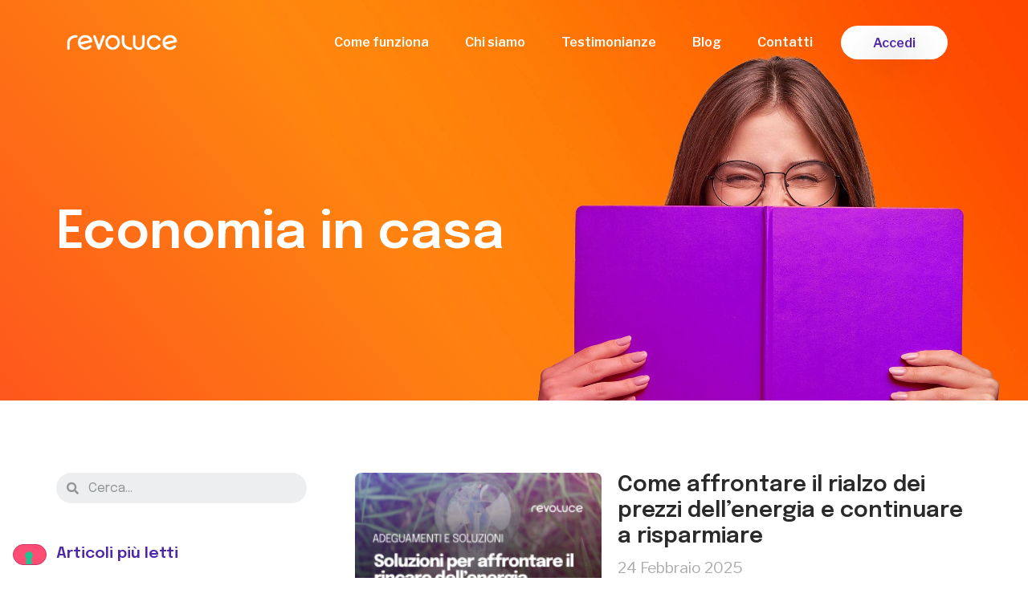

--- FILE ---
content_type: text/html; charset=UTF-8
request_url: https://www.revoluce.it/category/economia_revo/
body_size: 20259
content:
<!doctype html>
<html lang="it-IT">
<head>
	<meta charset="UTF-8">
		<meta name="viewport" content="width=device-width, initial-scale=1">
	<link rel="profile" href="https://gmpg.org/xfn/11">
	<link rel="stylesheet" href="https://pro.fontawesome.com/releases/v5.12.0/css/all.css">
	<title>Economia in casa  - Revoluce</title>
<meta name="robots" content="index, follow">
<meta name="googlebot" content="index, follow, max-snippet:-1, max-image-preview:large, max-video-preview:-1">
<meta name="bingbot" content="index, follow, max-snippet:-1, max-image-preview:large, max-video-preview:-1">
<link rel="canonical" href="https://www.revoluce.it/category/economia_revo/">
<meta property="og:url" content="https://www.revoluce.it/category/economia_revo/">
<meta property="og:site_name" content="Revoluce">
<meta property="og:locale" content="it_IT">
<meta property="og:type" content="object">
<meta property="og:title" content="Economia in casa  - Revoluce">
<meta property="fb:pages" content="">
<meta property="fb:admins" content="">
<meta property="fb:app_id" content="">
<meta name="twitter:card" content="summary">
<meta name="twitter:site" content="">
<meta name="twitter:creator" content="">
<meta name="twitter:title" content="Economia in casa  - Revoluce">
<link rel='dns-prefetch' href='//s.w.org' />
<link rel="alternate" type="application/rss+xml" title="Revoluce &raquo; Feed" href="https://www.revoluce.it/feed/" />
<link rel="alternate" type="application/rss+xml" title="Revoluce &raquo; Feed dei commenti" href="https://www.revoluce.it/comments/feed/" />
<link rel="alternate" type="application/rss+xml" title="Revoluce &raquo; Economia in casa Feed della categoria" href="https://www.revoluce.it/category/economia_revo/feed/" />
<script type="text/javascript">
window._wpemojiSettings = {"baseUrl":"https:\/\/s.w.org\/images\/core\/emoji\/13.1.0\/72x72\/","ext":".png","svgUrl":"https:\/\/s.w.org\/images\/core\/emoji\/13.1.0\/svg\/","svgExt":".svg","source":{"concatemoji":"https:\/\/www.revoluce.it\/wp-includes\/js\/wp-emoji-release.min.js?ver=5.9.3"}};
/*! This file is auto-generated */
!function(e,a,t){var n,r,o,i=a.createElement("canvas"),p=i.getContext&&i.getContext("2d");function s(e,t){var a=String.fromCharCode;p.clearRect(0,0,i.width,i.height),p.fillText(a.apply(this,e),0,0);e=i.toDataURL();return p.clearRect(0,0,i.width,i.height),p.fillText(a.apply(this,t),0,0),e===i.toDataURL()}function c(e){var t=a.createElement("script");t.src=e,t.defer=t.type="text/javascript",a.getElementsByTagName("head")[0].appendChild(t)}for(o=Array("flag","emoji"),t.supports={everything:!0,everythingExceptFlag:!0},r=0;r<o.length;r++)t.supports[o[r]]=function(e){if(!p||!p.fillText)return!1;switch(p.textBaseline="top",p.font="600 32px Arial",e){case"flag":return s([127987,65039,8205,9895,65039],[127987,65039,8203,9895,65039])?!1:!s([55356,56826,55356,56819],[55356,56826,8203,55356,56819])&&!s([55356,57332,56128,56423,56128,56418,56128,56421,56128,56430,56128,56423,56128,56447],[55356,57332,8203,56128,56423,8203,56128,56418,8203,56128,56421,8203,56128,56430,8203,56128,56423,8203,56128,56447]);case"emoji":return!s([10084,65039,8205,55357,56613],[10084,65039,8203,55357,56613])}return!1}(o[r]),t.supports.everything=t.supports.everything&&t.supports[o[r]],"flag"!==o[r]&&(t.supports.everythingExceptFlag=t.supports.everythingExceptFlag&&t.supports[o[r]]);t.supports.everythingExceptFlag=t.supports.everythingExceptFlag&&!t.supports.flag,t.DOMReady=!1,t.readyCallback=function(){t.DOMReady=!0},t.supports.everything||(n=function(){t.readyCallback()},a.addEventListener?(a.addEventListener("DOMContentLoaded",n,!1),e.addEventListener("load",n,!1)):(e.attachEvent("onload",n),a.attachEvent("onreadystatechange",function(){"complete"===a.readyState&&t.readyCallback()})),(n=t.source||{}).concatemoji?c(n.concatemoji):n.wpemoji&&n.twemoji&&(c(n.twemoji),c(n.wpemoji)))}(window,document,window._wpemojiSettings);
</script>
<style type="text/css">
img.wp-smiley,
img.emoji {
	display: inline !important;
	border: none !important;
	box-shadow: none !important;
	height: 1em !important;
	width: 1em !important;
	margin: 0 0.07em !important;
	vertical-align: -0.1em !important;
	background: none !important;
	padding: 0 !important;
}
</style>
	<link rel='stylesheet' id='wp-block-library-css'  href='https://www.revoluce.it/wp-includes/css/dist/block-library/style.min.css?ver=5.9.3' type='text/css' media='all' />
<style id='global-styles-inline-css' type='text/css'>
body{--wp--preset--color--black: #000000;--wp--preset--color--cyan-bluish-gray: #abb8c3;--wp--preset--color--white: #ffffff;--wp--preset--color--pale-pink: #f78da7;--wp--preset--color--vivid-red: #cf2e2e;--wp--preset--color--luminous-vivid-orange: #ff6900;--wp--preset--color--luminous-vivid-amber: #fcb900;--wp--preset--color--light-green-cyan: #7bdcb5;--wp--preset--color--vivid-green-cyan: #00d084;--wp--preset--color--pale-cyan-blue: #8ed1fc;--wp--preset--color--vivid-cyan-blue: #0693e3;--wp--preset--color--vivid-purple: #9b51e0;--wp--preset--gradient--vivid-cyan-blue-to-vivid-purple: linear-gradient(135deg,rgba(6,147,227,1) 0%,rgb(155,81,224) 100%);--wp--preset--gradient--light-green-cyan-to-vivid-green-cyan: linear-gradient(135deg,rgb(122,220,180) 0%,rgb(0,208,130) 100%);--wp--preset--gradient--luminous-vivid-amber-to-luminous-vivid-orange: linear-gradient(135deg,rgba(252,185,0,1) 0%,rgba(255,105,0,1) 100%);--wp--preset--gradient--luminous-vivid-orange-to-vivid-red: linear-gradient(135deg,rgba(255,105,0,1) 0%,rgb(207,46,46) 100%);--wp--preset--gradient--very-light-gray-to-cyan-bluish-gray: linear-gradient(135deg,rgb(238,238,238) 0%,rgb(169,184,195) 100%);--wp--preset--gradient--cool-to-warm-spectrum: linear-gradient(135deg,rgb(74,234,220) 0%,rgb(151,120,209) 20%,rgb(207,42,186) 40%,rgb(238,44,130) 60%,rgb(251,105,98) 80%,rgb(254,248,76) 100%);--wp--preset--gradient--blush-light-purple: linear-gradient(135deg,rgb(255,206,236) 0%,rgb(152,150,240) 100%);--wp--preset--gradient--blush-bordeaux: linear-gradient(135deg,rgb(254,205,165) 0%,rgb(254,45,45) 50%,rgb(107,0,62) 100%);--wp--preset--gradient--luminous-dusk: linear-gradient(135deg,rgb(255,203,112) 0%,rgb(199,81,192) 50%,rgb(65,88,208) 100%);--wp--preset--gradient--pale-ocean: linear-gradient(135deg,rgb(255,245,203) 0%,rgb(182,227,212) 50%,rgb(51,167,181) 100%);--wp--preset--gradient--electric-grass: linear-gradient(135deg,rgb(202,248,128) 0%,rgb(113,206,126) 100%);--wp--preset--gradient--midnight: linear-gradient(135deg,rgb(2,3,129) 0%,rgb(40,116,252) 100%);--wp--preset--duotone--dark-grayscale: url('#wp-duotone-dark-grayscale');--wp--preset--duotone--grayscale: url('#wp-duotone-grayscale');--wp--preset--duotone--purple-yellow: url('#wp-duotone-purple-yellow');--wp--preset--duotone--blue-red: url('#wp-duotone-blue-red');--wp--preset--duotone--midnight: url('#wp-duotone-midnight');--wp--preset--duotone--magenta-yellow: url('#wp-duotone-magenta-yellow');--wp--preset--duotone--purple-green: url('#wp-duotone-purple-green');--wp--preset--duotone--blue-orange: url('#wp-duotone-blue-orange');--wp--preset--font-size--small: 13px;--wp--preset--font-size--medium: 20px;--wp--preset--font-size--large: 36px;--wp--preset--font-size--x-large: 42px;}.has-black-color{color: var(--wp--preset--color--black) !important;}.has-cyan-bluish-gray-color{color: var(--wp--preset--color--cyan-bluish-gray) !important;}.has-white-color{color: var(--wp--preset--color--white) !important;}.has-pale-pink-color{color: var(--wp--preset--color--pale-pink) !important;}.has-vivid-red-color{color: var(--wp--preset--color--vivid-red) !important;}.has-luminous-vivid-orange-color{color: var(--wp--preset--color--luminous-vivid-orange) !important;}.has-luminous-vivid-amber-color{color: var(--wp--preset--color--luminous-vivid-amber) !important;}.has-light-green-cyan-color{color: var(--wp--preset--color--light-green-cyan) !important;}.has-vivid-green-cyan-color{color: var(--wp--preset--color--vivid-green-cyan) !important;}.has-pale-cyan-blue-color{color: var(--wp--preset--color--pale-cyan-blue) !important;}.has-vivid-cyan-blue-color{color: var(--wp--preset--color--vivid-cyan-blue) !important;}.has-vivid-purple-color{color: var(--wp--preset--color--vivid-purple) !important;}.has-black-background-color{background-color: var(--wp--preset--color--black) !important;}.has-cyan-bluish-gray-background-color{background-color: var(--wp--preset--color--cyan-bluish-gray) !important;}.has-white-background-color{background-color: var(--wp--preset--color--white) !important;}.has-pale-pink-background-color{background-color: var(--wp--preset--color--pale-pink) !important;}.has-vivid-red-background-color{background-color: var(--wp--preset--color--vivid-red) !important;}.has-luminous-vivid-orange-background-color{background-color: var(--wp--preset--color--luminous-vivid-orange) !important;}.has-luminous-vivid-amber-background-color{background-color: var(--wp--preset--color--luminous-vivid-amber) !important;}.has-light-green-cyan-background-color{background-color: var(--wp--preset--color--light-green-cyan) !important;}.has-vivid-green-cyan-background-color{background-color: var(--wp--preset--color--vivid-green-cyan) !important;}.has-pale-cyan-blue-background-color{background-color: var(--wp--preset--color--pale-cyan-blue) !important;}.has-vivid-cyan-blue-background-color{background-color: var(--wp--preset--color--vivid-cyan-blue) !important;}.has-vivid-purple-background-color{background-color: var(--wp--preset--color--vivid-purple) !important;}.has-black-border-color{border-color: var(--wp--preset--color--black) !important;}.has-cyan-bluish-gray-border-color{border-color: var(--wp--preset--color--cyan-bluish-gray) !important;}.has-white-border-color{border-color: var(--wp--preset--color--white) !important;}.has-pale-pink-border-color{border-color: var(--wp--preset--color--pale-pink) !important;}.has-vivid-red-border-color{border-color: var(--wp--preset--color--vivid-red) !important;}.has-luminous-vivid-orange-border-color{border-color: var(--wp--preset--color--luminous-vivid-orange) !important;}.has-luminous-vivid-amber-border-color{border-color: var(--wp--preset--color--luminous-vivid-amber) !important;}.has-light-green-cyan-border-color{border-color: var(--wp--preset--color--light-green-cyan) !important;}.has-vivid-green-cyan-border-color{border-color: var(--wp--preset--color--vivid-green-cyan) !important;}.has-pale-cyan-blue-border-color{border-color: var(--wp--preset--color--pale-cyan-blue) !important;}.has-vivid-cyan-blue-border-color{border-color: var(--wp--preset--color--vivid-cyan-blue) !important;}.has-vivid-purple-border-color{border-color: var(--wp--preset--color--vivid-purple) !important;}.has-vivid-cyan-blue-to-vivid-purple-gradient-background{background: var(--wp--preset--gradient--vivid-cyan-blue-to-vivid-purple) !important;}.has-light-green-cyan-to-vivid-green-cyan-gradient-background{background: var(--wp--preset--gradient--light-green-cyan-to-vivid-green-cyan) !important;}.has-luminous-vivid-amber-to-luminous-vivid-orange-gradient-background{background: var(--wp--preset--gradient--luminous-vivid-amber-to-luminous-vivid-orange) !important;}.has-luminous-vivid-orange-to-vivid-red-gradient-background{background: var(--wp--preset--gradient--luminous-vivid-orange-to-vivid-red) !important;}.has-very-light-gray-to-cyan-bluish-gray-gradient-background{background: var(--wp--preset--gradient--very-light-gray-to-cyan-bluish-gray) !important;}.has-cool-to-warm-spectrum-gradient-background{background: var(--wp--preset--gradient--cool-to-warm-spectrum) !important;}.has-blush-light-purple-gradient-background{background: var(--wp--preset--gradient--blush-light-purple) !important;}.has-blush-bordeaux-gradient-background{background: var(--wp--preset--gradient--blush-bordeaux) !important;}.has-luminous-dusk-gradient-background{background: var(--wp--preset--gradient--luminous-dusk) !important;}.has-pale-ocean-gradient-background{background: var(--wp--preset--gradient--pale-ocean) !important;}.has-electric-grass-gradient-background{background: var(--wp--preset--gradient--electric-grass) !important;}.has-midnight-gradient-background{background: var(--wp--preset--gradient--midnight) !important;}.has-small-font-size{font-size: var(--wp--preset--font-size--small) !important;}.has-medium-font-size{font-size: var(--wp--preset--font-size--medium) !important;}.has-large-font-size{font-size: var(--wp--preset--font-size--large) !important;}.has-x-large-font-size{font-size: var(--wp--preset--font-size--x-large) !important;}
</style>
<link rel='stylesheet' id='graphina-charts-for-elementor-public-css'  href='https://www.revoluce.it/wp-content/plugins/graphina-elementor-charts-and-graphs/elementor/css/graphina-charts-for-elementor-public.css?ver=1.8.8' type='text/css' media='all' />
<link rel='stylesheet' id='graphina-charts-pro-requirement-css'  href='https://www.revoluce.it/wp-content/plugins/graphina-elementor-charts-and-graphs/elementor/css/graphina-charts-for-elementor-pro.css?ver=1.8.8' type='text/css' media='all' />
<link rel='stylesheet' id='hello-elementor-theme-style-css'  href='https://www.revoluce.it/wp-content/themes/hello-elementor/theme.min.css?ver=2.5.0' type='text/css' media='all' />
<link rel='stylesheet' id='hello-elementor-child-style-css'  href='https://www.revoluce.it/wp-content/themes/hello-theme-child-master/style.css?ver=1.0.0' type='text/css' media='all' />
<link rel='stylesheet' id='hello-elementor-css'  href='https://www.revoluce.it/wp-content/themes/hello-elementor/style.min.css?ver=2.5.0' type='text/css' media='all' />
<link rel='stylesheet' id='elementor-frontend-css'  href='https://www.revoluce.it/wp-content/plugins/elementor/assets/css/frontend-lite.min.css?ver=3.13.4' type='text/css' media='all' />
<link rel='stylesheet' id='elementor-post-10-css'  href='https://www.revoluce.it/wp-content/uploads/elementor/css/post-10.css?ver=1768842808' type='text/css' media='all' />
<link rel='stylesheet' id='elementor-icons-css'  href='https://www.revoluce.it/wp-content/plugins/elementor/assets/lib/eicons/css/elementor-icons.min.css?ver=5.20.0' type='text/css' media='all' />
<link rel='stylesheet' id='swiper-css'  href='https://www.revoluce.it/wp-content/plugins/elementor/assets/lib/swiper/css/swiper.min.css?ver=5.3.6' type='text/css' media='all' />
<link rel='stylesheet' id='elementor-pro-css'  href='https://www.revoluce.it/wp-content/plugins/elementor-pro/assets/css/frontend-lite.min.css?ver=3.7.1' type='text/css' media='all' />
<link rel='stylesheet' id='font-awesome-5-all-css'  href='https://www.revoluce.it/wp-content/plugins/elementor/assets/lib/font-awesome/css/all.min.css?ver=3.13.4' type='text/css' media='all' />
<link rel='stylesheet' id='font-awesome-4-shim-css'  href='https://www.revoluce.it/wp-content/plugins/elementor/assets/lib/font-awesome/css/v4-shims.min.css?ver=3.13.4' type='text/css' media='all' />
<link rel='stylesheet' id='elementor-global-css'  href='https://www.revoluce.it/wp-content/uploads/elementor/css/global.css?ver=1768864533' type='text/css' media='all' />
<link rel='stylesheet' id='elementor-post-23-css'  href='https://www.revoluce.it/wp-content/uploads/elementor/css/post-23.css?ver=1768895887' type='text/css' media='all' />
<link rel='stylesheet' id='elementor-post-267-css'  href='https://www.revoluce.it/wp-content/uploads/elementor/css/post-267.css?ver=1768895887' type='text/css' media='all' />
<link rel='stylesheet' id='elementor-post-11645-css'  href='https://www.revoluce.it/wp-content/uploads/elementor/css/post-11645.css?ver=1768895924' type='text/css' media='all' />
<link rel='stylesheet' id='elementor-post-19210-css'  href='https://www.revoluce.it/wp-content/uploads/elementor/css/post-19210.css?ver=1768895887' type='text/css' media='all' />
<link rel='stylesheet' id='eael-general-css'  href='https://www.revoluce.it/wp-content/plugins/essential-addons-for-elementor-lite/assets/front-end/css/view/general.min.css?ver=5.9.13' type='text/css' media='all' />
<link rel='stylesheet' id='ecs-styles-css'  href='https://www.revoluce.it/wp-content/plugins/ele-custom-skin/assets/css/ecs-style.css?ver=3.1.7' type='text/css' media='all' />
<link rel='stylesheet' id='elementor-post-11682-css'  href='https://www.revoluce.it/wp-content/uploads/elementor/css/post-11682.css?ver=1637822260' type='text/css' media='all' />
<link rel='stylesheet' id='elementor-post-12056-css'  href='https://www.revoluce.it/wp-content/uploads/elementor/css/post-12056.css?ver=1644381350' type='text/css' media='all' />
<link rel='stylesheet' id='google-fonts-1-css'  href='https://fonts.googleapis.com/css?family=Epilogue%3A100%2C100italic%2C200%2C200italic%2C300%2C300italic%2C400%2C400italic%2C500%2C500italic%2C600%2C600italic%2C700%2C700italic%2C800%2C800italic%2C900%2C900italic%7CLibre+Franklin%3A100%2C100italic%2C200%2C200italic%2C300%2C300italic%2C400%2C400italic%2C500%2C500italic%2C600%2C600italic%2C700%2C700italic%2C800%2C800italic%2C900%2C900italic&#038;display=auto&#038;ver=5.9.3' type='text/css' media='all' />
<link rel='stylesheet' id='elementor-icons-shared-0-css'  href='https://www.revoluce.it/wp-content/plugins/elementor/assets/lib/font-awesome/css/fontawesome.min.css?ver=5.15.3' type='text/css' media='all' />
<link rel='stylesheet' id='elementor-icons-fa-solid-css'  href='https://www.revoluce.it/wp-content/plugins/elementor/assets/lib/font-awesome/css/solid.min.css?ver=5.15.3' type='text/css' media='all' />
<link rel="preconnect" href="https://fonts.gstatic.com/" crossorigin><script type='text/javascript' src='https://www.revoluce.it/wp-includes/js/jquery/jquery.min.js?ver=3.6.0' id='jquery-core-js'></script>
<script type='text/javascript' src='https://www.revoluce.it/wp-includes/js/jquery/jquery-migrate.min.js?ver=3.3.2' id='jquery-migrate-js'></script>
<script type='text/javascript' src='https://www.revoluce.it/wp-content/plugins/graphina-elementor-charts-and-graphs/elementor/js/apexcharts.min.js?ver=1.8.8' id='apexcharts-min-js'></script>
<script type='text/javascript' id='graphina-charts-for-elementor-public-js-extra'>
/* <![CDATA[ */
var graphina_localize = {"ajaxurl":"https:\/\/www.revoluce.it\/wp-admin\/admin-ajax.php","nonce":"068d09b536","graphinaAllGraphs":[],"graphinaAllGraphsOptions":[],"graphinaBlockCharts":[],"is_view_port_disable":"off","thousand_seperator":","};
/* ]]> */
</script>
<script type='text/javascript' src='https://www.revoluce.it/wp-content/plugins/graphina-elementor-charts-and-graphs/elementor/js/graphina-charts-for-elementor-public.js?ver=1.8.8' id='graphina-charts-for-elementor-public-js'></script>
<script type='text/javascript' src='https://www.revoluce.it/wp-content/plugins/elementor/assets/lib/font-awesome/js/v4-shims.min.js?ver=3.13.4' id='font-awesome-4-shim-js'></script>
<script type='text/javascript' id='ecs_ajax_load-js-extra'>
/* <![CDATA[ */
var ecs_ajax_params = {"ajaxurl":"https:\/\/www.revoluce.it\/wp-admin\/admin-ajax.php","posts":"{\"category_name\":\"economia_revo\",\"error\":\"\",\"m\":\"\",\"p\":0,\"post_parent\":\"\",\"subpost\":\"\",\"subpost_id\":\"\",\"attachment\":\"\",\"attachment_id\":0,\"name\":\"\",\"pagename\":\"\",\"page_id\":0,\"second\":\"\",\"minute\":\"\",\"hour\":\"\",\"day\":0,\"monthnum\":0,\"year\":0,\"w\":0,\"tag\":\"\",\"cat\":31,\"tag_id\":\"\",\"author\":\"\",\"author_name\":\"\",\"feed\":\"\",\"tb\":\"\",\"paged\":0,\"meta_key\":\"\",\"meta_value\":\"\",\"preview\":\"\",\"s\":\"\",\"sentence\":\"\",\"title\":\"\",\"fields\":\"\",\"menu_order\":\"\",\"embed\":\"\",\"category__in\":[],\"category__not_in\":[],\"category__and\":[],\"post__in\":[],\"post__not_in\":[],\"post_name__in\":[],\"tag__in\":[],\"tag__not_in\":[],\"tag__and\":[],\"tag_slug__in\":[],\"tag_slug__and\":[],\"post_parent__in\":[],\"post_parent__not_in\":[],\"author__in\":[],\"author__not_in\":[],\"ignore_sticky_posts\":false,\"suppress_filters\":false,\"cache_results\":true,\"update_post_term_cache\":true,\"lazy_load_term_meta\":true,\"update_post_meta_cache\":true,\"post_type\":\"\",\"posts_per_page\":10,\"nopaging\":false,\"comments_per_page\":\"50\",\"no_found_rows\":false,\"order\":\"DESC\"}"};
/* ]]> */
</script>
<script type='text/javascript' src='https://www.revoluce.it/wp-content/plugins/ele-custom-skin/assets/js/ecs_ajax_pagination.js?ver=3.1.7' id='ecs_ajax_load-js'></script>
<script type='text/javascript' src='https://www.revoluce.it/wp-content/plugins/ele-custom-skin/assets/js/ecs.js?ver=3.1.7' id='ecs-script-js'></script>
			<link rel="next" href="https://www.revoluce.it/category/economia_revo/page/2/">
		<link rel="https://api.w.org/" href="https://www.revoluce.it/wp-json/" /><link rel="alternate" type="application/json" href="https://www.revoluce.it/wp-json/wp/v2/categories/31" /><link rel="EditURI" type="application/rsd+xml" title="RSD" href="https://www.revoluce.it/xmlrpc.php?rsd" />
<link rel="wlwmanifest" type="application/wlwmanifest+xml" href="https://www.revoluce.it/wp-includes/wlwmanifest.xml" /> 
<meta name="generator" content="WordPress 5.9.3" />
<link rel="alternate" type="application/feed+json" title="Revoluce &raquo; JSON Feed" href="https://www.revoluce.it/feed/json/" />
<link rel="alternate" type="application/feed+json" title="Revoluce &raquo; Economia in casa Category Feed" href="https://www.revoluce.it/category/economia_revo/feed/json/" />
<meta name="generator" content="Elementor 3.13.4; features: e_dom_optimization, e_optimized_assets_loading, e_optimized_css_loading, a11y_improvements, additional_custom_breakpoints; settings: css_print_method-external, google_font-enabled, font_display-auto">
<!-- Facebook Pixel Code -->
<script>
!function(f,b,e,v,n,t,s)
{if(f.fbq)return;n=f.fbq=function(){n.callMethod?
n.callMethod.apply(n,arguments):n.queue.push(arguments)};
if(!f._fbq)f._fbq=n;n.push=n;n.loaded=!0;n.version='2.0';
n.queue=[];t=b.createElement(e);t.async=!0;
t.src=v;s=b.getElementsByTagName(e)[0];
s.parentNode.insertBefore(t,s)}(window, document,'script',
'https://connect.facebook.net/en_US/fbevents.js');
fbq('init', '817475102066267');
fbq('track', 'PageView');
</script>
<noscript><img height="1" width="1" style="display:none"
src="https://www.facebook.com/tr?id=817475102066267&ev=PageView&noscript=1"
/></noscript>
<!-- End Facebook Pixel Code -->

<!-- Facebook Pixel Code -->
<script>
!function(f,b,e,v,n,t,s)
{if(f.fbq)return;n=f.fbq=function(){n.callMethod?
n.callMethod.apply(n,arguments):n.queue.push(arguments)};
if(!f._fbq)f._fbq=n;n.push=n;n.loaded=!0;n.version='2.0';
n.queue=[];t=b.createElement(e);t.async=!0;
t.src=v;s=b.getElementsByTagName(e)[0];
s.parentNode.insertBefore(t,s)}(window, document,'script',
'https://connect.facebook.net/en_US/fbevents.js');
fbq('init', '680282192120762');
fbq('track', 'PageView');
</script>
<noscript><img height="1" width="1" style="display:none"
src="https://www.facebook.com/tr?id=680282192120762&ev=PageView&noscript=1"
/></noscript>
<!-- End Facebook Pixel Code -->

<!-- Load Facebook SDK for JavaScript  -->
<div id="fb-root"></div>
<script>
window.fbAsyncInit = function() {
   FB.init({
     xfbml            : true,
     version          : 'v3.3'
   });
};
</script>

<!-- Your customer chat code  -->
<div class="fb-customerchat"
attribution=setup_tool
page_id="935432209855074"
theme_color="#4e28a9">
</div>

<!-- Funnelytics -->
<script type="text/javascript"> (function(funnel) { var insert = document.getElementsByTagName('script')[0], script = document.createElement('script'); script.addEventListener('load', function() { window.funnelytics.init(funnel, false); }); script.src = 'https://cdn.funnelytics.io/track.js'; script.type = 'text/javascript'; script.async = true; insert.parentNode.insertBefore(script, insert); })('36e34aa4-1ffe-4e8a-a7be-bcf5e72bd949'); </script>

<!-- Global site tag (gtag.js) - Google Ads: 881546990 -->
<script async src="https://www.googletagmanager.com/gtag/js?id=AW-881546990"></script>
<script>
window.dataLayer = window.dataLayer || [];
function gtag(){dataLayer.push(arguments);}
gtag('js', new Date());
gtag('config', 'AW-881546990');
</script>

<script>
  gtag('config', 'AW-881546990/2oLlCPT13JkBEO6traQD', {
    'phone_conversion_number': '089 0976825'
  });
</script>

<script>
      (function(i,s,o,g,r,a,m){i['GoogleAnalyticsObject']=r;i[r]=i[r]||function(){
      (i[r].q=i[r].q||[]).push(arguments)},i[r].l=1*new Date();a=s.createElement(o),
      m=s.getElementsByTagName(o)[0];a.async=1;a.src=g;m.parentNode.insertBefore(a,m)
      })(window,document,'script','//www.google-analytics.com/analytics.js','ga');
      ga('create', 'UA-69108478-1', 'auto');
      ga('send', 'pageview');
</script>


<script>
    (function(h,o,t,j,a,r){
        h.hj=h.hj||function(){(h.hj.q=h.hj.q||[]).push(arguments)};
        h._hjSettings={hjid:476055,hjsv:5};
        a=o.getElementsByTagName('head')[0];
        r=o.createElement('script');r.async=1;
        r.src=t+h._hjSettings.hjid+j+h._hjSettings.hjsv;
        a.appendChild(r);
    })(window,document,'//static.hotjar.com/c/hotjar-','.js?sv=');
</script>

<!-- Hotjar Tracking Code for www.revoluce.it -->
<script>
    (function(h,o,t,j,a,r){
        h.hj=h.hj||function(){(h.hj.q=h.hj.q||[]).push(arguments)};
        h._hjSettings={hjid:1579722,hjsv:6};
        a=o.getElementsByTagName('head')[0];
        r=o.createElement('script');r.async=1;
        r.src=t+h._hjSettings.hjid+j+h._hjSettings.hjsv;
        a.appendChild(r);
    })(window,document,'https://static.hotjar.com/c/hotjar-','.js?sv=');
</script>

<script type="text/javascript">
var _iub = _iub || [];
_iub.csConfiguration = {"siteId":3571119,"cookiePolicyId":78112185,"lang":"it","storage":{"useSiteId":true}};
</script>
<script type="text/javascript" src="https://cs.iubenda.com/autoblocking/3571119.js"></script>
<script type="text/javascript" src="//cdn.iubenda.com/cs/iubenda_cs.js" charset="UTF-8" async></script>
<script type="text/javascript">
var _iub = _iub || [];
_iub.csConfiguration = {"siteId":3571119,"cookiePolicyId":78112185,"lang":"it","storage":{"useSiteId":true}};
</script>
<script type="text/javascript" src="https://cs.iubenda.com/autoblocking/3571119.js"></script>
<script type="text/javascript" src="//cdn.iubenda.com/cs/iubenda_cs.js" charset="UTF-8" async></script>


<link rel="icon" href="https://www.revoluce.it/wp-content/uploads/2022/04/avatar_Tavola-disegno-1-150x150.png" sizes="32x32" />
<link rel="icon" href="https://www.revoluce.it/wp-content/uploads/2022/04/avatar_Tavola-disegno-1-300x300.png" sizes="192x192" />
<link rel="apple-touch-icon" href="https://www.revoluce.it/wp-content/uploads/2022/04/avatar_Tavola-disegno-1-300x300.png" />
<meta name="msapplication-TileImage" content="https://www.revoluce.it/wp-content/uploads/2022/04/avatar_Tavola-disegno-1-300x300.png" />
		<style type="text/css" id="wp-custom-css">
			::-moz-selection {
  color: #4f29a8;
  background: #ebebeb;
}

::selection {
  color: #4f29a8;
  background: #ebebeb;
}

html{
	height: 100%; 
}		</style>
		</head>
<body class="archive category category-economia_revo category-31 wp-custom-logo elementor-default elementor-template-full-width elementor-kit-10 elementor-page-11645">

<svg xmlns="http://www.w3.org/2000/svg" viewBox="0 0 0 0" width="0" height="0" focusable="false" role="none" style="visibility: hidden; position: absolute; left: -9999px; overflow: hidden;" ><defs><filter id="wp-duotone-dark-grayscale"><feColorMatrix color-interpolation-filters="sRGB" type="matrix" values=" .299 .587 .114 0 0 .299 .587 .114 0 0 .299 .587 .114 0 0 .299 .587 .114 0 0 " /><feComponentTransfer color-interpolation-filters="sRGB" ><feFuncR type="table" tableValues="0 0.49803921568627" /><feFuncG type="table" tableValues="0 0.49803921568627" /><feFuncB type="table" tableValues="0 0.49803921568627" /><feFuncA type="table" tableValues="1 1" /></feComponentTransfer><feComposite in2="SourceGraphic" operator="in" /></filter></defs></svg><svg xmlns="http://www.w3.org/2000/svg" viewBox="0 0 0 0" width="0" height="0" focusable="false" role="none" style="visibility: hidden; position: absolute; left: -9999px; overflow: hidden;" ><defs><filter id="wp-duotone-grayscale"><feColorMatrix color-interpolation-filters="sRGB" type="matrix" values=" .299 .587 .114 0 0 .299 .587 .114 0 0 .299 .587 .114 0 0 .299 .587 .114 0 0 " /><feComponentTransfer color-interpolation-filters="sRGB" ><feFuncR type="table" tableValues="0 1" /><feFuncG type="table" tableValues="0 1" /><feFuncB type="table" tableValues="0 1" /><feFuncA type="table" tableValues="1 1" /></feComponentTransfer><feComposite in2="SourceGraphic" operator="in" /></filter></defs></svg><svg xmlns="http://www.w3.org/2000/svg" viewBox="0 0 0 0" width="0" height="0" focusable="false" role="none" style="visibility: hidden; position: absolute; left: -9999px; overflow: hidden;" ><defs><filter id="wp-duotone-purple-yellow"><feColorMatrix color-interpolation-filters="sRGB" type="matrix" values=" .299 .587 .114 0 0 .299 .587 .114 0 0 .299 .587 .114 0 0 .299 .587 .114 0 0 " /><feComponentTransfer color-interpolation-filters="sRGB" ><feFuncR type="table" tableValues="0.54901960784314 0.98823529411765" /><feFuncG type="table" tableValues="0 1" /><feFuncB type="table" tableValues="0.71764705882353 0.25490196078431" /><feFuncA type="table" tableValues="1 1" /></feComponentTransfer><feComposite in2="SourceGraphic" operator="in" /></filter></defs></svg><svg xmlns="http://www.w3.org/2000/svg" viewBox="0 0 0 0" width="0" height="0" focusable="false" role="none" style="visibility: hidden; position: absolute; left: -9999px; overflow: hidden;" ><defs><filter id="wp-duotone-blue-red"><feColorMatrix color-interpolation-filters="sRGB" type="matrix" values=" .299 .587 .114 0 0 .299 .587 .114 0 0 .299 .587 .114 0 0 .299 .587 .114 0 0 " /><feComponentTransfer color-interpolation-filters="sRGB" ><feFuncR type="table" tableValues="0 1" /><feFuncG type="table" tableValues="0 0.27843137254902" /><feFuncB type="table" tableValues="0.5921568627451 0.27843137254902" /><feFuncA type="table" tableValues="1 1" /></feComponentTransfer><feComposite in2="SourceGraphic" operator="in" /></filter></defs></svg><svg xmlns="http://www.w3.org/2000/svg" viewBox="0 0 0 0" width="0" height="0" focusable="false" role="none" style="visibility: hidden; position: absolute; left: -9999px; overflow: hidden;" ><defs><filter id="wp-duotone-midnight"><feColorMatrix color-interpolation-filters="sRGB" type="matrix" values=" .299 .587 .114 0 0 .299 .587 .114 0 0 .299 .587 .114 0 0 .299 .587 .114 0 0 " /><feComponentTransfer color-interpolation-filters="sRGB" ><feFuncR type="table" tableValues="0 0" /><feFuncG type="table" tableValues="0 0.64705882352941" /><feFuncB type="table" tableValues="0 1" /><feFuncA type="table" tableValues="1 1" /></feComponentTransfer><feComposite in2="SourceGraphic" operator="in" /></filter></defs></svg><svg xmlns="http://www.w3.org/2000/svg" viewBox="0 0 0 0" width="0" height="0" focusable="false" role="none" style="visibility: hidden; position: absolute; left: -9999px; overflow: hidden;" ><defs><filter id="wp-duotone-magenta-yellow"><feColorMatrix color-interpolation-filters="sRGB" type="matrix" values=" .299 .587 .114 0 0 .299 .587 .114 0 0 .299 .587 .114 0 0 .299 .587 .114 0 0 " /><feComponentTransfer color-interpolation-filters="sRGB" ><feFuncR type="table" tableValues="0.78039215686275 1" /><feFuncG type="table" tableValues="0 0.94901960784314" /><feFuncB type="table" tableValues="0.35294117647059 0.47058823529412" /><feFuncA type="table" tableValues="1 1" /></feComponentTransfer><feComposite in2="SourceGraphic" operator="in" /></filter></defs></svg><svg xmlns="http://www.w3.org/2000/svg" viewBox="0 0 0 0" width="0" height="0" focusable="false" role="none" style="visibility: hidden; position: absolute; left: -9999px; overflow: hidden;" ><defs><filter id="wp-duotone-purple-green"><feColorMatrix color-interpolation-filters="sRGB" type="matrix" values=" .299 .587 .114 0 0 .299 .587 .114 0 0 .299 .587 .114 0 0 .299 .587 .114 0 0 " /><feComponentTransfer color-interpolation-filters="sRGB" ><feFuncR type="table" tableValues="0.65098039215686 0.40392156862745" /><feFuncG type="table" tableValues="0 1" /><feFuncB type="table" tableValues="0.44705882352941 0.4" /><feFuncA type="table" tableValues="1 1" /></feComponentTransfer><feComposite in2="SourceGraphic" operator="in" /></filter></defs></svg><svg xmlns="http://www.w3.org/2000/svg" viewBox="0 0 0 0" width="0" height="0" focusable="false" role="none" style="visibility: hidden; position: absolute; left: -9999px; overflow: hidden;" ><defs><filter id="wp-duotone-blue-orange"><feColorMatrix color-interpolation-filters="sRGB" type="matrix" values=" .299 .587 .114 0 0 .299 .587 .114 0 0 .299 .587 .114 0 0 .299 .587 .114 0 0 " /><feComponentTransfer color-interpolation-filters="sRGB" ><feFuncR type="table" tableValues="0.098039215686275 1" /><feFuncG type="table" tableValues="0 0.66274509803922" /><feFuncB type="table" tableValues="0.84705882352941 0.41960784313725" /><feFuncA type="table" tableValues="1 1" /></feComponentTransfer><feComposite in2="SourceGraphic" operator="in" /></filter></defs></svg><script type="text/javascript">
var _iub = _iub || [];
_iub.csConfiguration = {"siteId":3571119,"cookiePolicyId":78112185,"lang":"it","storage":{"useSiteId":true}};
</script>
<script type="text/javascript" src="https://cs.iubenda.com/autoblocking/3571119.js"></script>
<script type="text/javascript" src="//cdn.iubenda.com/cs/iubenda_cs.js" charset="UTF-8" async></script>
		<div data-elementor-type="header" data-elementor-id="23" class="elementor elementor-23 elementor-location-header">
								<section class="elementor-section elementor-top-section elementor-element elementor-element-801eeaf elementor-section-content-middle elementor-section-boxed elementor-section-height-default elementor-section-height-default" data-id="801eeaf" data-element_type="section" id="top-header" data-settings="{&quot;background_background&quot;:&quot;classic&quot;}">
							<div class="elementor-background-overlay"></div>
							<div class="elementor-container elementor-column-gap-default">
					<div class="elementor-column elementor-col-50 elementor-top-column elementor-element elementor-element-e4499f7 elementor-invisible" data-id="e4499f7" data-element_type="column" data-settings="{&quot;animation&quot;:&quot;fadeIn&quot;,&quot;background_background&quot;:&quot;classic&quot;}">
			<div class="elementor-widget-wrap elementor-element-populated">
					<div class="elementor-background-overlay"></div>
								<div class="elementor-element elementor-element-bbd653b elementor-widget elementor-widget-theme-site-logo elementor-widget-image" data-id="bbd653b" data-element_type="widget" data-widget_type="theme-site-logo.default">
				<div class="elementor-widget-container">
			<style>/*! elementor - v3.13.3 - 28-05-2023 */
.elementor-widget-image{text-align:center}.elementor-widget-image a{display:inline-block}.elementor-widget-image a img[src$=".svg"]{width:48px}.elementor-widget-image img{vertical-align:middle;display:inline-block}</style>													<a href="https://www.revoluce.it">
							<img width="480" height="133" src="https://www.revoluce.it/wp-content/uploads/2022/03/revoluce_energia_ricaricabile_logo@2x.png" class="attachment-full size-full wp-image-15799" alt="" loading="lazy" srcset="https://www.revoluce.it/wp-content/uploads/2022/03/revoluce_energia_ricaricabile_logo@2x.png 480w, https://www.revoluce.it/wp-content/uploads/2022/03/revoluce_energia_ricaricabile_logo@2x-300x83.png 300w" sizes="(max-width: 480px) 100vw, 480px" />								</a>
															</div>
				</div>
					</div>
		</div>
				<div class="elementor-column elementor-col-50 elementor-top-column elementor-element elementor-element-2e40d2e" data-id="2e40d2e" data-element_type="column">
			<div class="elementor-widget-wrap elementor-element-populated">
								<div class="elementor-element elementor-element-75276b6 elementor-nav-menu__align-justify elementor-widget__width-auto elementor-nav-menu--stretch elementor-hidden-tablet elementor-hidden-mobile elementor-nav-menu--dropdown-tablet elementor-nav-menu__text-align-aside elementor-nav-menu--toggle elementor-nav-menu--burger elementor-widget elementor-widget-nav-menu" data-id="75276b6" data-element_type="widget" data-settings="{&quot;full_width&quot;:&quot;stretch&quot;,&quot;layout&quot;:&quot;horizontal&quot;,&quot;submenu_icon&quot;:{&quot;value&quot;:&quot;&lt;i class=\&quot;fas fa-caret-down\&quot;&gt;&lt;\/i&gt;&quot;,&quot;library&quot;:&quot;fa-solid&quot;},&quot;toggle&quot;:&quot;burger&quot;}" data-widget_type="nav-menu.default">
				<div class="elementor-widget-container">
			<link rel="stylesheet" href="https://www.revoluce.it/wp-content/plugins/elementor-pro/assets/css/widget-nav-menu.min.css">			<nav migration_allowed="1" migrated="0" role="navigation" class="elementor-nav-menu--main elementor-nav-menu__container elementor-nav-menu--layout-horizontal e--pointer-none">
				<ul id="menu-1-75276b6" class="elementor-nav-menu"><li class="menu-item menu-item-type-post_type menu-item-object-page menu-item-787"><a href="https://www.revoluce.it/come-funziona/" class="elementor-item">Come funziona</a></li>
<li class="menu-item menu-item-type-post_type menu-item-object-page menu-item-786"><a href="https://www.revoluce.it/chi-siamo/" class="elementor-item">Chi siamo</a></li>
<li class="menu-item menu-item-type-post_type menu-item-object-page menu-item-11680"><a href="https://www.revoluce.it/testimonianze/" class="elementor-item">Testimonianze</a></li>
<li class="menu-item menu-item-type-post_type menu-item-object-page current_page_parent menu-item-12130"><a href="https://www.revoluce.it/blog/" class="elementor-item">Blog</a></li>
<li class="menu-item menu-item-type-post_type menu-item-object-page menu-item-785"><a href="https://www.revoluce.it/contatti/" class="elementor-item">Contatti</a></li>
</ul>			</nav>
					<div class="elementor-menu-toggle" role="button" tabindex="0" aria-label="Menu di commutazione" aria-expanded="false">
			<i aria-hidden="true" role="presentation" class="elementor-menu-toggle__icon--open eicon-menu-bar"></i><i aria-hidden="true" role="presentation" class="elementor-menu-toggle__icon--close eicon-close"></i>			<span class="elementor-screen-only">Menu</span>
		</div>
			<nav class="elementor-nav-menu--dropdown elementor-nav-menu__container" role="navigation" aria-hidden="true">
				<ul id="menu-2-75276b6" class="elementor-nav-menu"><li class="menu-item menu-item-type-post_type menu-item-object-page menu-item-787"><a href="https://www.revoluce.it/come-funziona/" class="elementor-item" tabindex="-1">Come funziona</a></li>
<li class="menu-item menu-item-type-post_type menu-item-object-page menu-item-786"><a href="https://www.revoluce.it/chi-siamo/" class="elementor-item" tabindex="-1">Chi siamo</a></li>
<li class="menu-item menu-item-type-post_type menu-item-object-page menu-item-11680"><a href="https://www.revoluce.it/testimonianze/" class="elementor-item" tabindex="-1">Testimonianze</a></li>
<li class="menu-item menu-item-type-post_type menu-item-object-page current_page_parent menu-item-12130"><a href="https://www.revoluce.it/blog/" class="elementor-item" tabindex="-1">Blog</a></li>
<li class="menu-item menu-item-type-post_type menu-item-object-page menu-item-785"><a href="https://www.revoluce.it/contatti/" class="elementor-item" tabindex="-1">Contatti</a></li>
</ul>			</nav>
				</div>
				</div>
				<div class="elementor-element elementor-element-a4d1270 elementor-widget__width-auto elementor-widget elementor-widget-button" data-id="a4d1270" data-element_type="widget" data-widget_type="button.default">
				<div class="elementor-widget-container">
					<div class="elementor-button-wrapper">
			<a href="https://my.revoluce.it/area_utente" class="elementor-button-link elementor-button elementor-size-sm" role="button">
						<span class="elementor-button-content-wrapper">
						<span class="elementor-button-text">Accedi</span>
		</span>
					</a>
		</div>
				</div>
				</div>
				<div class="elementor-element elementor-element-0d80933 elementor-nav-menu__align-justify elementor-widget__width-auto elementor-nav-menu--stretch elementor-hidden-desktop elementor-nav-menu--dropdown-tablet elementor-nav-menu__text-align-aside elementor-nav-menu--toggle elementor-nav-menu--burger elementor-widget elementor-widget-nav-menu" data-id="0d80933" data-element_type="widget" data-settings="{&quot;full_width&quot;:&quot;stretch&quot;,&quot;layout&quot;:&quot;horizontal&quot;,&quot;submenu_icon&quot;:{&quot;value&quot;:&quot;&lt;i class=\&quot;fas fa-caret-down\&quot;&gt;&lt;\/i&gt;&quot;,&quot;library&quot;:&quot;fa-solid&quot;},&quot;toggle&quot;:&quot;burger&quot;}" data-widget_type="nav-menu.default">
				<div class="elementor-widget-container">
						<nav migration_allowed="1" migrated="0" role="navigation" class="elementor-nav-menu--main elementor-nav-menu__container elementor-nav-menu--layout-horizontal e--pointer-none">
				<ul id="menu-1-0d80933" class="elementor-nav-menu"><li class="menu-item menu-item-type-post_type menu-item-object-page menu-item-787"><a href="https://www.revoluce.it/come-funziona/" class="elementor-item">Come funziona</a></li>
<li class="menu-item menu-item-type-post_type menu-item-object-page menu-item-786"><a href="https://www.revoluce.it/chi-siamo/" class="elementor-item">Chi siamo</a></li>
<li class="menu-item menu-item-type-post_type menu-item-object-page menu-item-11680"><a href="https://www.revoluce.it/testimonianze/" class="elementor-item">Testimonianze</a></li>
<li class="menu-item menu-item-type-post_type menu-item-object-page current_page_parent menu-item-12130"><a href="https://www.revoluce.it/blog/" class="elementor-item">Blog</a></li>
<li class="menu-item menu-item-type-post_type menu-item-object-page menu-item-785"><a href="https://www.revoluce.it/contatti/" class="elementor-item">Contatti</a></li>
</ul>			</nav>
					<div class="elementor-menu-toggle" role="button" tabindex="0" aria-label="Menu di commutazione" aria-expanded="false">
			<i aria-hidden="true" role="presentation" class="elementor-menu-toggle__icon--open eicon-menu-bar"></i><i aria-hidden="true" role="presentation" class="elementor-menu-toggle__icon--close eicon-close"></i>			<span class="elementor-screen-only">Menu</span>
		</div>
			<nav class="elementor-nav-menu--dropdown elementor-nav-menu__container" role="navigation" aria-hidden="true">
				<ul id="menu-2-0d80933" class="elementor-nav-menu"><li class="menu-item menu-item-type-post_type menu-item-object-page menu-item-787"><a href="https://www.revoluce.it/come-funziona/" class="elementor-item" tabindex="-1">Come funziona</a></li>
<li class="menu-item menu-item-type-post_type menu-item-object-page menu-item-786"><a href="https://www.revoluce.it/chi-siamo/" class="elementor-item" tabindex="-1">Chi siamo</a></li>
<li class="menu-item menu-item-type-post_type menu-item-object-page menu-item-11680"><a href="https://www.revoluce.it/testimonianze/" class="elementor-item" tabindex="-1">Testimonianze</a></li>
<li class="menu-item menu-item-type-post_type menu-item-object-page current_page_parent menu-item-12130"><a href="https://www.revoluce.it/blog/" class="elementor-item" tabindex="-1">Blog</a></li>
<li class="menu-item menu-item-type-post_type menu-item-object-page menu-item-785"><a href="https://www.revoluce.it/contatti/" class="elementor-item" tabindex="-1">Contatti</a></li>
</ul>			</nav>
				</div>
				</div>
					</div>
		</div>
							</div>
		</section>
						</div>
				<div data-elementor-type="archive" data-elementor-id="11645" class="elementor elementor-11645 elementor-location-archive">
								<section class="elementor-section elementor-top-section elementor-element elementor-element-4ecf36a elementor-reverse-mobile elementor-section-height-min-height elementor-section-boxed elementor-section-height-default elementor-section-items-middle" data-id="4ecf36a" data-element_type="section" data-settings="{&quot;background_background&quot;:&quot;classic&quot;}">
							<div class="elementor-background-overlay"></div>
							<div class="elementor-container elementor-column-gap-default">
					<div class="elementor-column elementor-col-100 elementor-top-column elementor-element elementor-element-c26e34f" data-id="c26e34f" data-element_type="column">
			<div class="elementor-widget-wrap elementor-element-populated">
								<div class="elementor-element elementor-element-620205e elementor-widget elementor-widget-theme-archive-title elementor-page-title elementor-widget-heading" data-id="620205e" data-element_type="widget" data-widget_type="theme-archive-title.default">
				<div class="elementor-widget-container">
			<style>/*! elementor - v3.13.3 - 28-05-2023 */
.elementor-heading-title{padding:0;margin:0;line-height:1}.elementor-widget-heading .elementor-heading-title[class*=elementor-size-]>a{color:inherit;font-size:inherit;line-height:inherit}.elementor-widget-heading .elementor-heading-title.elementor-size-small{font-size:15px}.elementor-widget-heading .elementor-heading-title.elementor-size-medium{font-size:19px}.elementor-widget-heading .elementor-heading-title.elementor-size-large{font-size:29px}.elementor-widget-heading .elementor-heading-title.elementor-size-xl{font-size:39px}.elementor-widget-heading .elementor-heading-title.elementor-size-xxl{font-size:59px}</style><h1 class="elementor-heading-title elementor-size-default">Economia in casa</h1>		</div>
				</div>
				<div class="elementor-element elementor-element-01f30b4 rev_blog-title elementor-widget elementor-widget-heading" data-id="01f30b4" data-element_type="widget" data-widget_type="heading.default">
				<div class="elementor-widget-container">
			<h2 class="elementor-heading-title elementor-size-default">Blog</h2>		</div>
				</div>
				<div class="elementor-element elementor-element-ec1f8ec rev_blog-subtitle elementor-widget elementor-widget-text-editor" data-id="ec1f8ec" data-element_type="widget" data-widget_type="text-editor.default">
				<div class="elementor-widget-container">
			<style>/*! elementor - v3.13.3 - 28-05-2023 */
.elementor-widget-text-editor.elementor-drop-cap-view-stacked .elementor-drop-cap{background-color:#69727d;color:#fff}.elementor-widget-text-editor.elementor-drop-cap-view-framed .elementor-drop-cap{color:#69727d;border:3px solid;background-color:transparent}.elementor-widget-text-editor:not(.elementor-drop-cap-view-default) .elementor-drop-cap{margin-top:8px}.elementor-widget-text-editor:not(.elementor-drop-cap-view-default) .elementor-drop-cap-letter{width:1em;height:1em}.elementor-widget-text-editor .elementor-drop-cap{float:left;text-align:center;line-height:1;font-size:50px}.elementor-widget-text-editor .elementor-drop-cap-letter{display:inline-block}</style>				<p>Le ultime novità e riflessioni sul mondo dell&#8217;energia, e non solo<br></p>						</div>
				</div>
					</div>
		</div>
							</div>
		</section>
				<section class="elementor-section elementor-top-section elementor-element elementor-element-7618a6d elementor-reverse-mobile elementor-section-boxed elementor-section-height-default elementor-section-height-default" data-id="7618a6d" data-element_type="section" data-settings="{&quot;background_background&quot;:&quot;classic&quot;}">
						<div class="elementor-container elementor-column-gap-default">
					<div class="elementor-column elementor-col-50 elementor-top-column elementor-element elementor-element-537856b elementor-invisible" data-id="537856b" data-element_type="column" data-settings="{&quot;animation&quot;:&quot;fadeIn&quot;}">
			<div class="elementor-widget-wrap elementor-element-populated">
								<div class="elementor-element elementor-element-84e3f72 elementor-search-form--skin-minimal elementor-widget elementor-widget-search-form" data-id="84e3f72" data-element_type="widget" data-settings="{&quot;skin&quot;:&quot;minimal&quot;}" data-widget_type="search-form.default">
				<div class="elementor-widget-container">
			<link rel="stylesheet" href="https://www.revoluce.it/wp-content/plugins/elementor-pro/assets/css/widget-theme-elements.min.css">		<form class="elementor-search-form" role="search" action="https://www.revoluce.it" method="get">
									<div class="elementor-search-form__container">
									<div class="elementor-search-form__icon">
						<i aria-hidden="true" class="fas fa-search"></i>						<span class="elementor-screen-only">Cerca</span>
					</div>
								<input placeholder="Cerca..." class="elementor-search-form__input" type="search" name="s" title="Cerca" value="">
															</div>
		</form>
				</div>
				</div>
				<div class="elementor-element elementor-element-e7fc7fb elementor-widget elementor-widget-heading" data-id="e7fc7fb" data-element_type="widget" data-widget_type="heading.default">
				<div class="elementor-widget-container">
			<h4 class="elementor-heading-title elementor-size-default">Articoli più letti</h4>		</div>
				</div>
				<div class="elementor-element elementor-element-6fd12f7 elementor-grid-1 elementor-grid-tablet-3 rev-post elementor-grid-mobile-1 elementor-posts--thumbnail-top elementor-invisible elementor-widget elementor-widget-posts" data-id="6fd12f7" data-element_type="widget" data-settings="{&quot;classic_columns&quot;:&quot;1&quot;,&quot;classic_columns_tablet&quot;:&quot;3&quot;,&quot;_animation&quot;:&quot;fadeIn&quot;,&quot;classic_row_gap&quot;:{&quot;unit&quot;:&quot;px&quot;,&quot;size&quot;:22,&quot;sizes&quot;:[]},&quot;classic_columns_mobile&quot;:&quot;1&quot;,&quot;classic_row_gap_tablet&quot;:{&quot;unit&quot;:&quot;px&quot;,&quot;size&quot;:&quot;&quot;,&quot;sizes&quot;:[]},&quot;classic_row_gap_mobile&quot;:{&quot;unit&quot;:&quot;px&quot;,&quot;size&quot;:&quot;&quot;,&quot;sizes&quot;:[]}}" data-widget_type="posts.classic">
				<div class="elementor-widget-container">
			<link rel="stylesheet" href="https://www.revoluce.it/wp-content/plugins/elementor-pro/assets/css/widget-posts.min.css">		<div class="elementor-posts-container elementor-posts elementor-posts--skin-classic elementor-grid">
				<article class="elementor-post elementor-grid-item post-10774 post type-post status-publish format-standard has-post-thumbnail hentry category-energia_amica">
				<a class="elementor-post__thumbnail__link" href="https://www.revoluce.it/standby-costi/" >
			<div class="elementor-post__thumbnail"><img width="300" height="158" src="https://www.revoluce.it/wp-content/uploads/2021/04/standby_Tavola-disegno-1-copy-6-copia-300x158.jpg" class="attachment-medium size-medium wp-image-18885" alt="standby" loading="lazy" /></div>
		</a>
				<div class="elementor-post__text">
				<h5 class="elementor-post__title">
			<a href="https://www.revoluce.it/standby-costi/" >
				Standby, quanto mi costi?			</a>
		</h5>
				<div class="elementor-post__meta-data">
					<span class="elementor-post-date">
			20 Settembre 2022		</span>
				</div>
				</div>
				</article>
				<article class="elementor-post elementor-grid-item post-10377 post type-post status-publish format-standard has-post-thumbnail hentry category-energia_amica">
				<a class="elementor-post__thumbnail__link" href="https://www.revoluce.it/cashback-energia/" >
			<div class="elementor-post__thumbnail"><img width="300" height="200" src="https://www.revoluce.it/wp-content/uploads/2021/01/cashback-300x200.png" class="attachment-medium size-medium wp-image-10380" alt="Cashback Energia Revoluce" loading="lazy" /></div>
		</a>
				<div class="elementor-post__text">
				<h5 class="elementor-post__title">
			<a href="https://www.revoluce.it/cashback-energia/" >
				Cashback sulle bollette? Con Revoluce non è mai stato così facile			</a>
		</h5>
				<div class="elementor-post__meta-data">
					<span class="elementor-post-date">
			14 Gennaio 2021		</span>
				</div>
				</div>
				</article>
				<article class="elementor-post elementor-grid-item post-10462 post type-post status-publish format-standard has-post-thumbnail hentry category-energia_amica">
				<a class="elementor-post__thumbnail__link" href="https://www.revoluce.it/esenzione-no-tv/" >
			<div class="elementor-post__thumbnail"><img width="300" height="158" src="https://www.revoluce.it/wp-content/uploads/2021/02/canone-rai-no-tv_Tavola-disegno-1-copy-6-copia-300x158.jpg" class="attachment-medium size-medium wp-image-18452" alt="canone rai no tv" loading="lazy" /></div>
		</a>
				<div class="elementor-post__text">
				<h5 class="elementor-post__title">
			<a href="https://www.revoluce.it/esenzione-no-tv/" >
				Canone TV 2023: devo pagarlo se non possiedo la TV?			</a>
		</h5>
				<div class="elementor-post__meta-data">
					<span class="elementor-post-date">
			13 Gennaio 2023		</span>
				</div>
				</div>
				</article>
				</div>


		
				</div>
				</div>
				<div class="elementor-element elementor-element-07034ff elementor-widget elementor-widget-wp-widget-categories" data-id="07034ff" data-element_type="widget" data-widget_type="wp-widget-categories.default">
				<div class="elementor-widget-container">
			<h5>Categorie</h5>
			<ul>
					<li class="cat-item cat-item-30"><a href="https://www.revoluce.it/category/comeusarerevo/">Come usare Revoluce</a> (13)
</li>
	<li class="cat-item cat-item-32"><a href="https://www.revoluce.it/category/conosciamo_revo/">Conosciamo Revoluce</a> (17)
</li>
	<li class="cat-item cat-item-31 current-cat"><a aria-current="page" href="https://www.revoluce.it/category/economia_revo/">Economia in casa</a> (62)
</li>
	<li class="cat-item cat-item-11"><a href="https://www.revoluce.it/category/energia_amica/">Energia Amica</a> (143)
</li>
	<li class="cat-item cat-item-19"><a href="https://www.revoluce.it/category/notizie-energia/">Notizie ed energia</a> (158)
</li>
	<li class="cat-item cat-item-33"><a href="https://www.revoluce.it/category/partnership/">Partnership</a> (7)
</li>
	<li class="cat-item cat-item-15"><a href="https://www.revoluce.it/category/raccontiamo-lenergia/">Raccontiamo l&#039;energia</a> (23)
</li>
	<li class="cat-item cat-item-1"><a href="https://www.revoluce.it/category/senza-categoria/">Senza categoria</a> (3)
</li>
			</ul>

					</div>
				</div>
					</div>
		</div>
				<div class="elementor-column elementor-col-50 elementor-top-column elementor-element elementor-element-053a960 elementor-invisible" data-id="053a960" data-element_type="column" data-settings="{&quot;animation&quot;:&quot;fadeIn&quot;}">
			<div class="elementor-widget-wrap elementor-element-populated">
								<div class="elementor-element elementor-element-df2deae elementor-grid-1 elementor-grid-tablet-1 elementor-posts--thumbnail-left rev-post elementor-grid-mobile-1 elementor-widget elementor-widget-archive-posts" data-id="df2deae" data-element_type="widget" data-settings="{&quot;archive_classic_columns&quot;:&quot;1&quot;,&quot;archive_classic_columns_tablet&quot;:&quot;1&quot;,&quot;archive_classic_row_gap&quot;:{&quot;unit&quot;:&quot;px&quot;,&quot;size&quot;:55,&quot;sizes&quot;:[]},&quot;archive_classic_columns_mobile&quot;:&quot;1&quot;,&quot;archive_classic_row_gap_tablet&quot;:{&quot;unit&quot;:&quot;px&quot;,&quot;size&quot;:&quot;&quot;,&quot;sizes&quot;:[]},&quot;archive_classic_row_gap_mobile&quot;:{&quot;unit&quot;:&quot;px&quot;,&quot;size&quot;:&quot;&quot;,&quot;sizes&quot;:[]}}" data-widget_type="archive-posts.archive_classic">
				<div class="elementor-widget-container">
					<div class="elementor-posts-container elementor-posts elementor-posts--skin-classic elementor-grid">
				<article class="elementor-post elementor-grid-item post-21409 post type-post status-publish format-standard has-post-thumbnail hentry category-economia_revo">
				<a class="elementor-post__thumbnail__link" href="https://www.revoluce.it/come-affrontare-il-rialzo-dei-prezzi-dellenergia-e-continuare-a-risparmiare/" >
			<div class="elementor-post__thumbnail"><img width="300" height="171" src="https://www.revoluce.it/wp-content/uploads/2025/02/soluzioni-per-affrontare-il-rincaro-dellenergia-300x171.png" class="attachment-medium size-medium wp-image-21415" alt="" loading="lazy" /></div>
		</a>
				<div class="elementor-post__text">
				<h3 class="elementor-post__title">
			<a href="https://www.revoluce.it/come-affrontare-il-rialzo-dei-prezzi-dellenergia-e-continuare-a-risparmiare/" >
				Come affrontare il rialzo dei prezzi dell’energia e continuare a risparmiare			</a>
		</h3>
				<div class="elementor-post__meta-data">
					<span class="elementor-post-date">
			24 Febbraio 2025		</span>
				</div>
		
		<a class="elementor-post__read-more" href="https://www.revoluce.it/come-affrontare-il-rialzo-dei-prezzi-dellenergia-e-continuare-a-risparmiare/" >
			Leggi		</a>

				</div>
				</article>
				<article class="elementor-post elementor-grid-item post-21372 post type-post status-publish format-standard has-post-thumbnail hentry category-economia_revo">
				<a class="elementor-post__thumbnail__link" href="https://www.revoluce.it/il-mercato-dellenergia-tra-rincari-e-incertezze-come-difendersi-dai-costi-in-aumento/" >
			<div class="elementor-post__thumbnail"><img width="300" height="169" src="https://www.revoluce.it/wp-content/uploads/2025/02/Il-mercato-dellenergia-tra-rincari-e-incertezze-come-difendersi-dai-costi-in-aumento-BLOG-REVOLUCE-2-300x169.png" class="attachment-medium size-medium wp-image-21375" alt="" loading="lazy" /></div>
		</a>
				<div class="elementor-post__text">
				<h3 class="elementor-post__title">
			<a href="https://www.revoluce.it/il-mercato-dellenergia-tra-rincari-e-incertezze-come-difendersi-dai-costi-in-aumento/" >
				Il mercato dell’energia tra rincari e incertezze: come difendersi dai costi in aumento			</a>
		</h3>
				<div class="elementor-post__meta-data">
					<span class="elementor-post-date">
			12 Febbraio 2025		</span>
				</div>
		
		<a class="elementor-post__read-more" href="https://www.revoluce.it/il-mercato-dellenergia-tra-rincari-e-incertezze-come-difendersi-dai-costi-in-aumento/" >
			Leggi		</a>

				</div>
				</article>
				<article class="elementor-post elementor-grid-item post-21199 post type-post status-publish format-standard has-post-thumbnail hentry category-economia_revo">
				<a class="elementor-post__thumbnail__link" href="https://www.revoluce.it/analisi-repricing-revoluce/" >
			<div class="elementor-post__thumbnail"><img width="300" height="169" src="https://www.revoluce.it/wp-content/uploads/2025/01/Template-Social-Revoluce-300x169.png" class="attachment-medium size-medium wp-image-21337" alt="" loading="lazy" /></div>
		</a>
				<div class="elementor-post__text">
				<h3 class="elementor-post__title">
			<a href="https://www.revoluce.it/analisi-repricing-revoluce/" >
				Revoluce è ancora rivoluzionaria? &#8211; Analisi Prezzi del Tutor Conciliatore			</a>
		</h3>
				<div class="elementor-post__meta-data">
					<span class="elementor-post-date">
			30 Gennaio 2025		</span>
				</div>
		
		<a class="elementor-post__read-more" href="https://www.revoluce.it/analisi-repricing-revoluce/" >
			Leggi		</a>

				</div>
				</article>
				<article class="elementor-post elementor-grid-item post-21020 post type-post status-publish format-standard has-post-thumbnail hentry category-economia_revo">
				<a class="elementor-post__thumbnail__link" href="https://www.revoluce.it/pratiche-commerciali-scorrette-quali-tutele-per-i-reseller/" >
			<div class="elementor-post__thumbnail"><img width="300" height="169" src="https://www.revoluce.it/wp-content/uploads/2025/01/Pratiche-commerciali-scorrette-quali-tutele-per-i-reseller-Revoluce_Blog_Notizie_Energia-300x169.png" class="attachment-medium size-medium wp-image-21021" alt="" loading="lazy" /></div>
		</a>
				<div class="elementor-post__text">
				<h3 class="elementor-post__title">
			<a href="https://www.revoluce.it/pratiche-commerciali-scorrette-quali-tutele-per-i-reseller/" >
				Pratiche commerciali scorrette: quali tutele per i reseller?			</a>
		</h3>
				<div class="elementor-post__meta-data">
					<span class="elementor-post-date">
			20 Gennaio 2025		</span>
				</div>
		
		<a class="elementor-post__read-more" href="https://www.revoluce.it/pratiche-commerciali-scorrette-quali-tutele-per-i-reseller/" >
			Leggi		</a>

				</div>
				</article>
				<article class="elementor-post elementor-grid-item post-20922 post type-post status-publish format-standard has-post-thumbnail hentry category-economia_revo">
				<a class="elementor-post__thumbnail__link" href="https://www.revoluce.it/quanto-inquina-il-consumo-di-una-famiglia-tipo/" >
			<div class="elementor-post__thumbnail"><img width="300" height="169" src="https://www.revoluce.it/wp-content/uploads/2024/11/quanto-inquina-una-famiglia-tipo-300x169.jpg" class="attachment-medium size-medium wp-image-20925" alt="" loading="lazy" /></div>
		</a>
				<div class="elementor-post__text">
				<h3 class="elementor-post__title">
			<a href="https://www.revoluce.it/quanto-inquina-il-consumo-di-una-famiglia-tipo/" >
				Quanto inquina il consumo di una famiglia tipo?			</a>
		</h3>
				<div class="elementor-post__meta-data">
					<span class="elementor-post-date">
			13 Novembre 2024		</span>
				</div>
		
		<a class="elementor-post__read-more" href="https://www.revoluce.it/quanto-inquina-il-consumo-di-una-famiglia-tipo/" >
			Leggi		</a>

				</div>
				</article>
				<article class="elementor-post elementor-grid-item post-20790 post type-post status-publish format-standard has-post-thumbnail hentry category-economia_revo">
				<a class="elementor-post__thumbnail__link" href="https://www.revoluce.it/quando-cambia-lorario-con-lora-solare/" >
			<div class="elementor-post__thumbnail"><img width="300" height="169" src="https://www.revoluce.it/wp-content/uploads/2024/10/Quando-camba-lorario_-con-lora-solare_@0.5x-300x169.png" class="attachment-medium size-medium wp-image-20892" alt="Quando cambia l’orario con l’ora solare" loading="lazy" /></div>
		</a>
				<div class="elementor-post__text">
				<h3 class="elementor-post__title">
			<a href="https://www.revoluce.it/quando-cambia-lorario-con-lora-solare/" >
				Quando cambia l’orario con l’ora solare?			</a>
		</h3>
				<div class="elementor-post__meta-data">
					<span class="elementor-post-date">
			5 Novembre 2024		</span>
				</div>
		
		<a class="elementor-post__read-more" href="https://www.revoluce.it/quando-cambia-lorario-con-lora-solare/" >
			Leggi		</a>

				</div>
				</article>
				<article class="elementor-post elementor-grid-item post-20614 post type-post status-publish format-standard has-post-thumbnail hentry category-economia_revo">
				<a class="elementor-post__thumbnail__link" href="https://www.revoluce.it/ventilatore-acceso-tutta-la-notte-quanto-costa-in-bolletta/" >
			<div class="elementor-post__thumbnail"><img width="300" height="169" src="https://www.revoluce.it/wp-content/uploads/2024/07/ventilatore-300x169.png" class="attachment-medium size-medium wp-image-20621" alt="ventilatore" loading="lazy" /></div>
		</a>
				<div class="elementor-post__text">
				<h3 class="elementor-post__title">
			<a href="https://www.revoluce.it/ventilatore-acceso-tutta-la-notte-quanto-costa-in-bolletta/" >
				Ventilatore acceso tutta la notte: quanto costa in bolletta?			</a>
		</h3>
				<div class="elementor-post__meta-data">
					<span class="elementor-post-date">
			31 Luglio 2024		</span>
				</div>
		
		<a class="elementor-post__read-more" href="https://www.revoluce.it/ventilatore-acceso-tutta-la-notte-quanto-costa-in-bolletta/" >
			Leggi		</a>

				</div>
				</article>
				<article class="elementor-post elementor-grid-item post-20461 post type-post status-publish format-standard has-post-thumbnail hentry category-economia_revo">
				<a class="elementor-post__thumbnail__link" href="https://www.revoluce.it/piano-cottura-meglio-a-gas-o-a-induzione/" >
			<div class="elementor-post__thumbnail"><img width="300" height="158" src="https://www.revoluce.it/wp-content/uploads/2024/04/piano-cottura-a-gas-o-induzione_Tavola-disegno-1-copy-6-copia-300x158.jpg" class="attachment-medium size-medium wp-image-20468" alt="piano cottura a gas o induzione" loading="lazy" /></div>
		</a>
				<div class="elementor-post__text">
				<h3 class="elementor-post__title">
			<a href="https://www.revoluce.it/piano-cottura-meglio-a-gas-o-a-induzione/" >
				Piano cottura: meglio a gas o a induzione?			</a>
		</h3>
				<div class="elementor-post__meta-data">
					<span class="elementor-post-date">
			17 Aprile 2024		</span>
				</div>
		
		<a class="elementor-post__read-more" href="https://www.revoluce.it/piano-cottura-meglio-a-gas-o-a-induzione/" >
			Leggi		</a>

				</div>
				</article>
				<article class="elementor-post elementor-grid-item post-20363 post type-post status-publish format-standard has-post-thumbnail hentry category-economia_revo">
				<a class="elementor-post__thumbnail__link" href="https://www.revoluce.it/fotovoltaico-arriva-il-reddito-energetico/" >
			<div class="elementor-post__thumbnail"><img width="300" height="158" src="https://www.revoluce.it/wp-content/uploads/2024/03/reddito-energetico_Tavola-disegno-1-copy-6-copia-300x158.jpg" class="attachment-medium size-medium wp-image-20366" alt="reddito energetico" loading="lazy" /></div>
		</a>
				<div class="elementor-post__text">
				<h3 class="elementor-post__title">
			<a href="https://www.revoluce.it/fotovoltaico-arriva-il-reddito-energetico/" >
				Fotovoltaico: arriva il reddito energetico			</a>
		</h3>
				<div class="elementor-post__meta-data">
					<span class="elementor-post-date">
			18 Marzo 2024		</span>
				</div>
		
		<a class="elementor-post__read-more" href="https://www.revoluce.it/fotovoltaico-arriva-il-reddito-energetico/" >
			Leggi		</a>

				</div>
				</article>
				<article class="elementor-post elementor-grid-item post-20274 post type-post status-publish format-standard has-post-thumbnail hentry category-economia_revo">
				<a class="elementor-post__thumbnail__link" href="https://www.revoluce.it/utenze-gas-stop-iva-agevolata-al-5-tornano-i-valori-ordinari/" >
			<div class="elementor-post__thumbnail"><img width="300" height="158" src="https://www.revoluce.it/wp-content/uploads/2024/01/stop-iva-agevolata_Tavola-disegno-1-copy-6-copia-300x158.jpg" class="attachment-medium size-medium wp-image-20277" alt="stop iva agevolata" loading="lazy" /></div>
		</a>
				<div class="elementor-post__text">
				<h3 class="elementor-post__title">
			<a href="https://www.revoluce.it/utenze-gas-stop-iva-agevolata-al-5-tornano-i-valori-ordinari/" >
				Utenze gas: stop iva agevolata al 5%. Tornano i valori ordinari			</a>
		</h3>
				<div class="elementor-post__meta-data">
					<span class="elementor-post-date">
			15 Gennaio 2024		</span>
				</div>
		
		<a class="elementor-post__read-more" href="https://www.revoluce.it/utenze-gas-stop-iva-agevolata-al-5-tornano-i-valori-ordinari/" >
			Leggi		</a>

				</div>
				</article>
				</div>


		
				<div class="e-load-more-anchor" data-page="1" data-max-page="7" data-next-page="https://www.revoluce.it/category/economia_revo/page/2/"></div>
				<nav class="elementor-pagination" role="navigation" aria-label="Paginazione">
			<span class="page-numbers prev">&laquo; Indietro</span>
<a class="page-numbers next" href="https://www.revoluce.it/category/economia_revo/page/2/">Avanti &raquo;</a>		</nav>
				</div>
				</div>
					</div>
		</div>
							</div>
		</section>
				<section class="elementor-section elementor-top-section elementor-element elementor-element-db56f75 elementor-reverse-mobile elementor-section-boxed elementor-section-height-default elementor-section-height-default" data-id="db56f75" data-element_type="section" data-settings="{&quot;background_background&quot;:&quot;classic&quot;}">
							<div class="elementor-background-overlay"></div>
							<div class="elementor-container elementor-column-gap-default">
					<div class="elementor-column elementor-col-100 elementor-top-column elementor-element elementor-element-0b7f73a" data-id="0b7f73a" data-element_type="column">
			<div class="elementor-widget-wrap elementor-element-populated">
								<div class="elementor-element elementor-element-9164277 elementor-invisible elementor-widget elementor-widget-heading" data-id="9164277" data-element_type="widget" data-settings="{&quot;_animation&quot;:&quot;fadeIn&quot;}" data-widget_type="heading.default">
				<div class="elementor-widget-container">
			<h3 class="elementor-heading-title elementor-size-default">Hai ancora bisogno di risposte?</h3>		</div>
				</div>
				<div class="elementor-element elementor-element-cc2f508 elementor-invisible elementor-widget elementor-widget-heading" data-id="cc2f508" data-element_type="widget" data-settings="{&quot;_animation&quot;:&quot;fadeIn&quot;}" data-widget_type="heading.default">
				<div class="elementor-widget-container">
			<h4 class="elementor-heading-title elementor-size-default">Utilizza il form per esporci i tuoi dubbi.
</h4>		</div>
				</div>
				<div class="elementor-element elementor-element-97acb59 elementor-button-align-stretch elementor-widget elementor-widget-form" data-id="97acb59" data-element_type="widget" data-settings="{&quot;step_next_label&quot;:&quot;Next&quot;,&quot;step_previous_label&quot;:&quot;Previous&quot;,&quot;button_width&quot;:&quot;100&quot;,&quot;step_type&quot;:&quot;number_text&quot;,&quot;step_icon_shape&quot;:&quot;circle&quot;}" data-widget_type="form.default">
				<div class="elementor-widget-container">
			<style>/*! elementor-pro - v3.7.1 - 16-05-2022 */
.elementor-button.elementor-hidden,.elementor-hidden{display:none}.e-form__step{width:100%}.e-form__step:not(.elementor-hidden){display:-webkit-box;display:-ms-flexbox;display:flex;-ms-flex-wrap:wrap;flex-wrap:wrap}.e-form__buttons{-ms-flex-wrap:wrap;flex-wrap:wrap}.e-form__buttons,.e-form__buttons__wrapper{display:-webkit-box;display:-ms-flexbox;display:flex}.e-form__indicators{-webkit-box-pack:justify;-ms-flex-pack:justify;justify-content:space-between;-ms-flex-wrap:nowrap;flex-wrap:nowrap;font-size:13px;margin-bottom:var(--e-form-steps-indicators-spacing)}.e-form__indicators,.e-form__indicators__indicator{display:-webkit-box;display:-ms-flexbox;display:flex;-webkit-box-align:center;-ms-flex-align:center;align-items:center}.e-form__indicators__indicator{-webkit-box-orient:vertical;-webkit-box-direction:normal;-ms-flex-direction:column;flex-direction:column;-webkit-box-pack:center;-ms-flex-pack:center;justify-content:center;-ms-flex-preferred-size:0;flex-basis:0;padding:0 var(--e-form-steps-divider-gap)}.e-form__indicators__indicator__progress{width:100%;position:relative;background-color:var(--e-form-steps-indicator-progress-background-color);border-radius:var(--e-form-steps-indicator-progress-border-radius);overflow:hidden}.e-form__indicators__indicator__progress__meter{width:var(--e-form-steps-indicator-progress-meter-width,0);height:var(--e-form-steps-indicator-progress-height);line-height:var(--e-form-steps-indicator-progress-height);padding-right:15px;border-radius:var(--e-form-steps-indicator-progress-border-radius);background-color:var(--e-form-steps-indicator-progress-color);color:var(--e-form-steps-indicator-progress-meter-color);text-align:right;-webkit-transition:width .1s linear;-o-transition:width .1s linear;transition:width .1s linear}.e-form__indicators__indicator:first-child{padding-left:0}.e-form__indicators__indicator:last-child{padding-right:0}.e-form__indicators__indicator--state-inactive{color:var(--e-form-steps-indicator-inactive-primary-color,#c2cbd2)}.e-form__indicators__indicator--state-inactive [class*=indicator--shape-]:not(.e-form__indicators__indicator--shape-none){background-color:var(--e-form-steps-indicator-inactive-secondary-color,#fff)}.e-form__indicators__indicator--state-inactive object,.e-form__indicators__indicator--state-inactive svg{fill:var(--e-form-steps-indicator-inactive-primary-color,#c2cbd2)}.e-form__indicators__indicator--state-active{color:var(--e-form-steps-indicator-active-primary-color,#39b54a);border-color:var(--e-form-steps-indicator-active-secondary-color,#fff)}.e-form__indicators__indicator--state-active [class*=indicator--shape-]:not(.e-form__indicators__indicator--shape-none){background-color:var(--e-form-steps-indicator-active-secondary-color,#fff)}.e-form__indicators__indicator--state-active object,.e-form__indicators__indicator--state-active svg{fill:var(--e-form-steps-indicator-active-primary-color,#39b54a)}.e-form__indicators__indicator--state-completed{color:var(--e-form-steps-indicator-completed-secondary-color,#fff)}.e-form__indicators__indicator--state-completed [class*=indicator--shape-]:not(.e-form__indicators__indicator--shape-none){background-color:var(--e-form-steps-indicator-completed-primary-color,#39b54a)}.e-form__indicators__indicator--state-completed .e-form__indicators__indicator__label{color:var(--e-form-steps-indicator-completed-primary-color,#39b54a)}.e-form__indicators__indicator--state-completed .e-form__indicators__indicator--shape-none{color:var(--e-form-steps-indicator-completed-primary-color,#39b54a);background-color:initial}.e-form__indicators__indicator--state-completed object,.e-form__indicators__indicator--state-completed svg{fill:var(--e-form-steps-indicator-completed-secondary-color,#fff)}.e-form__indicators__indicator__icon{width:var(--e-form-steps-indicator-padding,30px);height:var(--e-form-steps-indicator-padding,30px);font-size:var(--e-form-steps-indicator-icon-size);border-width:1px;border-style:solid;display:-webkit-box;display:-ms-flexbox;display:flex;-webkit-box-pack:center;-ms-flex-pack:center;justify-content:center;-webkit-box-align:center;-ms-flex-align:center;align-items:center;overflow:hidden;margin-bottom:10px}.e-form__indicators__indicator__icon img,.e-form__indicators__indicator__icon object,.e-form__indicators__indicator__icon svg{width:var(--e-form-steps-indicator-icon-size);height:auto}.e-form__indicators__indicator__icon .e-font-icon-svg{height:1em}.e-form__indicators__indicator__number{width:var(--e-form-steps-indicator-padding,30px);height:var(--e-form-steps-indicator-padding,30px);border-width:1px;border-style:solid;display:-webkit-box;display:-ms-flexbox;display:flex;-webkit-box-pack:center;-ms-flex-pack:center;justify-content:center;-webkit-box-align:center;-ms-flex-align:center;align-items:center;margin-bottom:10px}.e-form__indicators__indicator--shape-circle{border-radius:50%}.e-form__indicators__indicator--shape-square{border-radius:0}.e-form__indicators__indicator--shape-rounded{border-radius:5px}.e-form__indicators__indicator--shape-none{border:0}.e-form__indicators__indicator__label{text-align:center}.e-form__indicators__indicator__separator{width:100%;height:var(--e-form-steps-divider-width);background-color:#c2cbd2}.e-form__indicators--type-icon,.e-form__indicators--type-icon_text,.e-form__indicators--type-number,.e-form__indicators--type-number_text{-webkit-box-align:start;-ms-flex-align:start;align-items:flex-start}.e-form__indicators--type-icon .e-form__indicators__indicator__separator,.e-form__indicators--type-icon_text .e-form__indicators__indicator__separator,.e-form__indicators--type-number .e-form__indicators__indicator__separator,.e-form__indicators--type-number_text .e-form__indicators__indicator__separator{margin-top:calc(var(--e-form-steps-indicator-padding, 30px) / 2 - var(--e-form-steps-divider-width, 1px) / 2)}.elementor-field-type-hidden{display:none}.elementor-field-type-html{display:inline-block}.elementor-login .elementor-lost-password,.elementor-login .elementor-remember-me{font-size:.85em}.elementor-field-type-recaptcha_v3 .elementor-field-label{display:none}.elementor-field-type-recaptcha_v3 .grecaptcha-badge{z-index:1}.elementor-button .elementor-form-spinner{-webkit-box-ordinal-group:4;-ms-flex-order:3;order:3}.elementor-form .elementor-button>span{display:-webkit-box;display:-ms-flexbox;display:flex;-webkit-box-pack:center;-ms-flex-pack:center;justify-content:center;-webkit-box-align:center;-ms-flex-align:center;align-items:center}.elementor-form .elementor-button .elementor-button-text{white-space:normal;-webkit-box-flex:0;-ms-flex-positive:0;flex-grow:0}.elementor-form .elementor-button svg{height:auto}.elementor-form .elementor-button .e-font-icon-svg{height:1em}</style>		<form class="elementor-form" method="post" name="New Form">
			<input type="hidden" name="post_id" value="11645"/>
			<input type="hidden" name="form_id" value="97acb59"/>
			<input type="hidden" name="referer_title" value="Economia in casa" />

			
			<div class="elementor-form-fields-wrapper elementor-labels-">
								<div class="elementor-field-type-text elementor-field-group elementor-column elementor-field-group-name elementor-col-50 elementor-field-required">
												<label for="form-field-name" class="elementor-field-label elementor-screen-only">
								Nome							</label>
														<input size="1" type="text" name="form_fields[name]" id="form-field-name" class="elementor-field elementor-size-sm  elementor-field-textual" placeholder="Il tuo nome" required="required" aria-required="true">
											</div>
								<div class="elementor-field-type-text elementor-field-group elementor-column elementor-field-group-field_51dce32 elementor-col-50">
												<label for="form-field-field_51dce32" class="elementor-field-label elementor-screen-only">
								Telefono							</label>
														<input size="1" type="text" name="form_fields[field_51dce32]" id="form-field-field_51dce32" class="elementor-field elementor-size-sm  elementor-field-textual" placeholder="Il tuo telefono">
											</div>
								<div class="elementor-field-type-email elementor-field-group elementor-column elementor-field-group-email elementor-col-100 elementor-field-required">
												<label for="form-field-email" class="elementor-field-label elementor-screen-only">
								Email							</label>
														<input size="1" type="email" name="form_fields[email]" id="form-field-email" class="elementor-field elementor-size-sm  elementor-field-textual" placeholder="Il tuo indirizzo mail" required="required" aria-required="true">
											</div>
								<div class="elementor-field-type-textarea elementor-field-group elementor-column elementor-field-group-field_36d777d elementor-col-100">
												<label for="form-field-field_36d777d" class="elementor-field-label elementor-screen-only">
								Testo							</label>
						<textarea class="elementor-field-textual elementor-field  elementor-size-sm" name="form_fields[field_36d777d]" id="form-field-field_36d777d" rows="6" placeholder="Scrivi qualcosa"></textarea>				</div>
								<div class="elementor-field-type-acceptance elementor-field-group elementor-column elementor-field-group-field_b33a090 elementor-col-100 elementor-field-required">
												<label for="form-field-field_b33a090" class="elementor-field-label elementor-screen-only">
								trattamento dati							</label>
								<div class="elementor-field-subgroup">
			<span class="elementor-field-option">
				<input type="checkbox" name="form_fields[field_b33a090]" id="form-field-field_b33a090" class="elementor-field elementor-size-sm  elementor-acceptance-field" required="required" aria-required="true">
				<label for="form-field-field_b33a090">Accetto il trattamento dei dati personali nel rispetto <u><a href="https://www.iubenda.com/privacy-policy/25237510%22" target=”_blank”>dell'Informativa Privacy</a></u> ai sensi dell’art. 13 del Regolamento UE 679/2016 (“GDPR”)</label>			</span>
		</div>
						</div>
								<div class="elementor-field-group elementor-column elementor-field-type-submit elementor-col-100 e-form__buttons">
					<button type="submit" class="elementor-button elementor-size-sm">
						<span >
															<span class=" elementor-button-icon">
																										</span>
																						<span class="elementor-button-text">Invia</span>
													</span>
					</button>
				</div>
			</div>
		</form>
				</div>
				</div>
					</div>
		</div>
							</div>
		</section>
						</div>
				<div data-elementor-type="footer" data-elementor-id="267" class="elementor elementor-267 elementor-location-footer">
								<section class="elementor-section elementor-top-section elementor-element elementor-element-6fd21b84 elementor-section-boxed elementor-section-height-default elementor-section-height-default" data-id="6fd21b84" data-element_type="section" data-settings="{&quot;background_background&quot;:&quot;gradient&quot;}">
						<div class="elementor-container elementor-column-gap-default">
					<div class="elementor-column elementor-col-100 elementor-top-column elementor-element elementor-element-4d4b1c9e icon-container" data-id="4d4b1c9e" data-element_type="column">
			<div class="elementor-widget-wrap elementor-element-populated">
								<div class="elementor-element elementor-element-4f3b4a69 elementor-position-left elementor-vertical-align-middle elementor-view-default elementor-mobile-position-top elementor-widget elementor-widget-icon-box" data-id="4f3b4a69" data-element_type="widget" data-widget_type="icon-box.default">
				<div class="elementor-widget-container">
			<link rel="stylesheet" href="https://www.revoluce.it/wp-content/plugins/elementor/assets/css/widget-icon-box.min.css">		<div class="elementor-icon-box-wrapper">
						<div class="elementor-icon-box-icon">
				<a class="elementor-icon elementor-animation-" href="tel:0890977647">
				<svg xmlns="http://www.w3.org/2000/svg" width="27.844" height="28" viewBox="0 0 27.844 28"><g id="a" data-name="Livello 1"></g><g id="b" data-name="Livello 2"><g id="c" data-name="Livello 1"><path d="M25.594,10.532c-.527-2.82-1.88-5.393-3.849-7.295-2.16-2.087-4.928-3.236-7.794-3.236-2.881,0-5.66,1.16-7.825,3.266-1.948,1.895-3.284,4.445-3.812,7.24-1.35,.503-2.315,1.806-2.315,3.329v3.078c0,1.958,1.593,3.552,3.552,3.552s3.552-1.593,3.552-3.552v-3.078c0-1.623-1.095-2.995-2.585-3.417C5.629,5.629,9.521,2.14,13.951,2.14c4.492,0,8.321,3.417,9.432,8.262-1.519,.403-2.642,1.789-2.642,3.433v3.078c0,1.061,.468,2.014,1.208,2.666-1.489,2.423-3.77,4.077-6.315,4.584-.441-.813-1.301-1.367-2.289-1.367h-2.661c-1.435,0-2.602,1.167-2.602,2.602s1.167,2.602,2.602,2.602h2.661c1.113,0,2.062-.704,2.433-1.689,3.33-.573,6.3-2.708,8.146-5.865,.121,.013,.244,.019,.369,.019,1.958,0,3.552-1.593,3.552-3.552v-3.078c0-1.499-.934-2.783-2.25-3.304ZM4.964,13.835v3.078c0,.779-.633,1.412-1.412,1.412s-1.412-.633-1.412-1.412v-3.078c0-.779,.633-1.412,1.412-1.412s1.412,.633,1.412,1.412Zm8.381,12.025h-2.661c-.255,0-.462-.207-.462-.462s.207-.462,.462-.462h2.661c.255,0,.462,.207,.462,.462s-.207,.462-.462,.462Zm12.36-8.947c0,.779-.634,1.412-1.412,1.412s-1.412-.633-1.412-1.412v-3.078c0-.779,.633-1.412,1.412-1.412s1.412,.633,1.412,1.412v3.078Z" fill="#fff"></path></g></g></svg>				</a>
			</div>
						<div class="elementor-icon-box-content">
				<h3 class="elementor-icon-box-title">
					<a href="tel:0890977647" >
						089 0977647					</a>
				</h3>
									<p class="elementor-icon-box-description">
						Informazioni e Supporto					</p>
							</div>
		</div>
				</div>
				</div>
				<div class="elementor-element elementor-element-5e7e20fa elementor-position-left elementor-vertical-align-middle elementor-view-default elementor-mobile-position-top elementor-widget elementor-widget-icon-box" data-id="5e7e20fa" data-element_type="widget" data-widget_type="icon-box.default">
				<div class="elementor-widget-container">
					<div class="elementor-icon-box-wrapper">
						<div class="elementor-icon-box-icon">
				<a class="elementor-icon elementor-animation-" href="mailto:info@revoluce.it" target="_blank">
				<svg xmlns="http://www.w3.org/2000/svg" width="31.316" height="22.5" viewBox="0 0 31.316 22.5"><g id="a" data-name="Livello 1"></g><g id="b" data-name="Livello 2"><g id="c" data-name="Livello 1"><path d="M31.206,2.511c-.477-1.41-1.467-2.245-2.942-2.481l-.119-.03L3.197,.006l-.233,.049c-.185,.038-.369,.076-.547,.134C.998,.651,.004,2.005,.001,3.482c-.003,1.275,0,2.551,.005,3.827,.003,1.009,.006,2.018,.006,3.027,0,1.264-.003,2.528-.006,3.792-.004,1.581-.008,3.161-.006,4.742,0,1.468,.665,2.562,1.975,3.25,.455,.239,.952,.361,1.476,.361l24.356,.019h.002c1.575,0,3.034-1.153,3.396-2.683,.029-.125,.054-.25,.078-.376l.033-.194V2.92l-.041-.179c-.021-.077-.043-.153-.069-.23ZM10.918,12.119c-.131,.127-.267,.26-.401,.394-2.562,2.559-5.123,5.119-7.694,7.692-.252-.129-.395-.339-.447-.66-.023-.142-.035-.287-.035-.43V3.538L10.918,12.119Zm-5.172,8.221l6.725-6.724,2.613,2.624c.201,.202,.413,.305,.631,.305h0c.219,0,.432-.103,.634-.305,.84-.838,1.68-1.678,2.519-2.518l6.617,6.618H5.746Zm10.237-6.779c-.195,.196-.34,.192-.53,.001L4.11,2.245H27.307L15.983,13.561Zm10.277,4.474l-5.83-5.836L29.166,3.461v15.335c0,.373-.041,.63-.137,.861-.111,.27-.299,.457-.579,.573-.729-.733-1.459-1.464-2.189-2.196Z" fill="#fff"></path></g></g></svg>				</a>
			</div>
						<div class="elementor-icon-box-content">
				<h3 class="elementor-icon-box-title">
					<a href="mailto:info@revoluce.it" target="_blank" >
						info@revoluce.it					</a>
				</h3>
									<p class="elementor-icon-box-description">
						Rispondiamo in 24h					</p>
							</div>
		</div>
				</div>
				</div>
				<div class="elementor-element elementor-element-243e71a3 elementor-position-left elementor-vertical-align-middle elementor-view-default elementor-mobile-position-top elementor-widget elementor-widget-icon-box" data-id="243e71a3" data-element_type="widget" data-widget_type="icon-box.default">
				<div class="elementor-widget-container">
					<div class="elementor-icon-box-wrapper">
						<div class="elementor-icon-box-icon">
				<a class="elementor-icon elementor-animation-" href="https://goo.gl/maps/cU1H8bkKzT6XtGks6" target="_blank">
				<svg xmlns="http://www.w3.org/2000/svg" width="25.5" height="34" viewBox="0 0 25.5 34"><g id="a" data-name="Livello 1"></g><g id="b" data-name="Livello 2"><g id="c" data-name="Livello 1"><g><path d="M12.75,0C5.72,0,0,5.75,0,12.82c0,7.176,9.739,21.18,12.75,21.18s12.75-14.004,12.75-21.18C25.5,5.75,19.78,0,12.75,0Zm0,31.842c-2.047-.995-10.625-12.554-10.625-19.022C2.125,6.923,6.891,2.125,12.75,2.125s10.625,4.798,10.625,10.695c0,6.468-8.578,18.027-10.625,19.022Z" fill="#fff"></path><path d="M12.75,7.594c-2.929,0-5.312,2.383-5.312,5.312s2.383,5.312,5.312,5.312,5.312-2.383,5.312-5.312-2.383-5.312-5.312-5.312Zm0,8.5c-1.758,0-3.188-1.43-3.188-3.188s1.43-3.188,3.188-3.188,3.188,1.43,3.188,3.188-1.43,3.188-3.188,3.188Z" fill="#fff"></path></g></g></g></svg>				</a>
			</div>
						<div class="elementor-icon-box-content">
				<h3 class="elementor-icon-box-title">
					<a href="https://goo.gl/maps/cU1H8bkKzT6XtGks6" target="_blank" >
						Via Tommaso Prudenza, 9					</a>
				</h3>
									<p class="elementor-icon-box-description">
						Salerno, 84131					</p>
							</div>
		</div>
				</div>
				</div>
				<div class="elementor-element elementor-element-6bc714fd elementor-position-left elementor-vertical-align-middle elementor-view-default elementor-mobile-position-top elementor-widget elementor-widget-icon-box" data-id="6bc714fd" data-element_type="widget" data-widget_type="icon-box.default">
				<div class="elementor-widget-container">
					<div class="elementor-icon-box-wrapper">
						<div class="elementor-icon-box-icon">
				<span class="elementor-icon elementor-animation-" >
				<svg xmlns="http://www.w3.org/2000/svg" width="30" height="30" viewBox="0 0 30 30"><g id="a" data-name="Livello 1"></g><g id="b" data-name="Livello 2"><g id="c" data-name="Livello 1"><g><path d="M18.935,17.894c-.236,.31-.482,.62-.765,.885-1.235,1.155-2.656,1.71-4.345,1.206-1.178-.351-2.061-1.12-2.772-2.103-.41-.567-1.102-.695-1.649-.315-.545,.379-.671,1.082-.266,1.655,.247,.349,.522,.685,.819,.992,1.374,1.417,3.013,2.269,4.618,2.296,2.945,.019,5.038-1.51,6.287-3.279,.407-.577,.287-1.275-.255-1.659-.553-.392-1.236-.251-1.672,.321Z" fill="#fff"></path><path d="M15,0C6.716,0,0,6.716,0,15s6.716,15,15,15c8.281-.009,14.991-6.72,15-15C30,6.716,23.284,0,15,0Zm0,28.125c-7.249,0-13.125-5.876-13.125-13.125S7.751,1.875,15,1.875c7.245,.008,13.117,5.88,13.125,13.125,0,7.249-5.876,13.125-13.125,13.125Z" fill="#fff"></path><path d="M21.511,11.485c-.615-.003-1.23,0-1.845,0-.634,0-1.269-.003-1.903,0-.711,.004-1.231,.504-1.23,1.175,0,.669,.522,1.168,1.236,1.17,1.249,.004,2.499,.004,3.748,0,.711-.002,1.232-.505,1.231-1.175-.001-.67-.523-1.166-1.236-1.17Z" fill="#fff"></path><path d="M12.184,13.83c.715-.004,1.236-.499,1.238-1.168,.002-.67-.519-1.174-1.229-1.176-1.23-.004-2.46-.003-3.69,0-.714,.002-1.235,.498-1.237,1.168-.002,.67,.519,1.172,1.229,1.177,.615,.004,1.23,0,1.845,0,.615,0,1.23,.003,1.845,0Z" fill="#fff"></path></g></g></g></svg>				</span>
			</div>
						<div class="elementor-icon-box-content">
				<h3 class="elementor-icon-box-title">
					<span  >
						Lun - Ven 09.30/13:00 - 14:30/17.30					</span>
				</h3>
									<p class="elementor-icon-box-description">
						Il w/e riposiamo anche noi					</p>
							</div>
		</div>
				</div>
				</div>
					</div>
		</div>
							</div>
		</section>
				<section class="elementor-section elementor-top-section elementor-element elementor-element-1a198ec7 elementor-section-boxed elementor-section-height-default elementor-section-height-default" data-id="1a198ec7" data-element_type="section" data-settings="{&quot;background_background&quot;:&quot;classic&quot;}">
						<div class="elementor-container elementor-column-gap-default">
					<div class="elementor-column elementor-col-33 elementor-top-column elementor-element elementor-element-9edbd73" data-id="9edbd73" data-element_type="column">
			<div class="elementor-widget-wrap elementor-element-populated">
								<div class="elementor-element elementor-element-37f9f2f2 elementor-widget elementor-widget-theme-site-logo elementor-widget-image" data-id="37f9f2f2" data-element_type="widget" data-widget_type="theme-site-logo.default">
				<div class="elementor-widget-container">
																<a href="https://www.revoluce.it">
							<img width="480" height="133" src="https://www.revoluce.it/wp-content/uploads/2022/03/revoluce_energia_ricaricabile_logo@2x.png" class="attachment-full size-full wp-image-15799" alt="" loading="lazy" srcset="https://www.revoluce.it/wp-content/uploads/2022/03/revoluce_energia_ricaricabile_logo@2x.png 480w, https://www.revoluce.it/wp-content/uploads/2022/03/revoluce_energia_ricaricabile_logo@2x-300x83.png 300w" sizes="(max-width: 480px) 100vw, 480px" />								</a>
															</div>
				</div>
				<div class="elementor-element elementor-element-551e73b7 elementor-widget elementor-widget-heading" data-id="551e73b7" data-element_type="widget" data-widget_type="heading.default">
				<div class="elementor-widget-container">
			<h3 class="elementor-heading-title elementor-size-default">Revoluce S.r.l.
</h3>		</div>
				</div>
				<div class="elementor-element elementor-element-2e3aaccc elementor-widget elementor-widget-heading" data-id="2e3aaccc" data-element_type="widget" data-widget_type="heading.default">
				<div class="elementor-widget-container">
			<div class="elementor-heading-title elementor-size-default">Via Tommaso Prudenza, 9 – 84131 – Salerno</div>		</div>
				</div>
				<div class="elementor-element elementor-element-510472a elementor-widget elementor-widget-heading" data-id="510472a" data-element_type="widget" data-widget_type="heading.default">
				<div class="elementor-widget-container">
			<div class="elementor-heading-title elementor-size-default">P.IVA / CF 03788060048 - CCIAA: 484598
<div>SDI: M5UXCR1 - PEC: <span><a href="mailto:revoluce@pec.it">revoluce@pec.it</a></span></div></div>		</div>
				</div>
					</div>
		</div>
				<div class="elementor-column elementor-col-33 elementor-top-column elementor-element elementor-element-259f9f0a" data-id="259f9f0a" data-element_type="column">
			<div class="elementor-widget-wrap elementor-element-populated">
								<div class="elementor-element elementor-element-31f43385 elementor-mobile-align-center elementor-icon-list--layout-traditional elementor-list-item-link-full_width elementor-widget elementor-widget-icon-list" data-id="31f43385" data-element_type="widget" data-widget_type="icon-list.default">
				<div class="elementor-widget-container">
			<link rel="stylesheet" href="https://www.revoluce.it/wp-content/plugins/elementor/assets/css/widget-icon-list.min.css">		<ul class="elementor-icon-list-items">
							<li class="elementor-icon-list-item">
											<a href="https://www.revoluce.it/come-funziona/">

											<span class="elementor-icon-list-text">Come funziona</span>
											</a>
									</li>
								<li class="elementor-icon-list-item">
											<a href="https://www.revoluce.it/testimonianze/">

											<span class="elementor-icon-list-text">Testimonianze</span>
											</a>
									</li>
								<li class="elementor-icon-list-item">
											<a href="https://www.revoluce.it/scrivono-di-noi/">

											<span class="elementor-icon-list-text">Scrivono di noi</span>
											</a>
									</li>
								<li class="elementor-icon-list-item">
											<a href="https://www.revoluce.it/blog/">

											<span class="elementor-icon-list-text">Blog</span>
											</a>
									</li>
								<li class="elementor-icon-list-item">
											<a href="https://www.revoluce.it/contatti/">

											<span class="elementor-icon-list-text">Contatti</span>
											</a>
									</li>
								<li class="elementor-icon-list-item">
											<a href="https://www.revoluce.it/modulistica/">

											<span class="elementor-icon-list-text">Modulistica</span>
											</a>
									</li>
						</ul>
				</div>
				</div>
				<div class="elementor-element elementor-element-fd9e3a5 elementor-align-left elementor-mobile-align-center elementor-hidden-desktop elementor-hidden-tablet elementor-hidden-mobile elementor-invisible elementor-widget elementor-widget-button" data-id="fd9e3a5" data-element_type="widget" data-settings="{&quot;_animation&quot;:&quot;fadeIn&quot;}" data-widget_type="button.default">
				<div class="elementor-widget-container">
					<div class="elementor-button-wrapper">
			<a href="https://www.revoluce.it/salernitana/" class="elementor-button-link elementor-button elementor-size-sm" role="button">
						<span class="elementor-button-content-wrapper">
							<span class="elementor-button-icon elementor-align-icon-right">
				<i aria-hidden="true" class="fas fa-chevron-right"></i>			</span>
						<span class="elementor-button-text">Scopri le promo</span>
		</span>
					</a>
		</div>
				</div>
				</div>
					</div>
		</div>
				<div class="elementor-column elementor-col-33 elementor-top-column elementor-element elementor-element-7b5a5a39" data-id="7b5a5a39" data-element_type="column">
			<div class="elementor-widget-wrap elementor-element-populated">
								<div class="elementor-element elementor-element-32835e0 elementor-widget__width-auto elementor-hidden-desktop elementor-hidden-tablet elementor-hidden-mobile elementor-widget elementor-widget-image" data-id="32835e0" data-element_type="widget" data-widget_type="image.default">
				<div class="elementor-widget-container">
																<a href="https://zerotruffe.it/c0022/" target="_blank">
							<img src="https://www.revoluce.it/wp-content/uploads/2021/12/Salvagente_new_icon.svg" title="Salvagente_new_icon" alt="Salvagente_new_icon" loading="lazy" />								</a>
															</div>
				</div>
				<div class="elementor-element elementor-element-4e7ee554 elementor-widget__width-auto elementor-hidden-desktop elementor-hidden-tablet elementor-hidden-mobile elementor-widget elementor-widget-image" data-id="4e7ee554" data-element_type="widget" data-widget_type="image.default">
				<div class="elementor-widget-container">
															<img src="https://www.revoluce.it/wp-content/uploads/elementor/thumbs/le-fonti-revoluce-vincitore-2020-logo-pdufl2pe8ew311jo3mscx4zojlxac7ftptwxhy1wd0.png" title="" alt="" loading="lazy" />															</div>
				</div>
				<div class="elementor-element elementor-element-06f61e3 elementor-hidden-desktop elementor-hidden-tablet elementor-hidden-mobile elementor-widget elementor-widget-image" data-id="06f61e3" data-element_type="widget" data-widget_type="image.default">
				<div class="elementor-widget-container">
															<img width="902" height="320" src="https://www.revoluce.it/wp-content/uploads/2021/09/revoluce_salernitana_partner.svg" class="attachment-full size-full wp-image-15027" alt="" loading="lazy" />															</div>
				</div>
				<div class="elementor-element elementor-element-212ae140 elementor-mobile-align-center elementor-align-right elementor-icon-list--layout-traditional elementor-list-item-link-full_width elementor-widget elementor-widget-icon-list" data-id="212ae140" data-element_type="widget" data-widget_type="icon-list.default">
				<div class="elementor-widget-container">
					<ul class="elementor-icon-list-items">
							<li class="elementor-icon-list-item">
											<a href="https://www.iubenda.com/privacy-policy/25237510/cookie-policy" target="_blank">

											<span class="elementor-icon-list-text">Cookie Policy</span>
											</a>
									</li>
								<li class="elementor-icon-list-item">
											<a href="https://www.iubenda.com/privacy-policy/78112185" target="_blank">

											<span class="elementor-icon-list-text">Informativa Privacy Policy</span>
											</a>
									</li>
						</ul>
				</div>
				</div>
				<div class="elementor-element elementor-element-55f19839 elementor-widget__width-auto elementor-fixed elementor-hidden-desktop elementor-hidden-tablet elementor-hidden-mobile elementor-position-top elementor-vertical-align-top elementor-invisible elementor-widget elementor-widget-image-box" data-id="55f19839" data-element_type="widget" data-settings="{&quot;motion_fx_motion_fx_scrolling&quot;:&quot;yes&quot;,&quot;motion_fx_translateY_effect&quot;:&quot;yes&quot;,&quot;motion_fx_translateY_affectedRange&quot;:{&quot;unit&quot;:&quot;%&quot;,&quot;size&quot;:&quot;&quot;,&quot;sizes&quot;:{&quot;start&quot;:0,&quot;end&quot;:51}},&quot;motion_fx_range&quot;:&quot;viewport&quot;,&quot;_animation&quot;:&quot;fadeIn&quot;,&quot;_position&quot;:&quot;fixed&quot;,&quot;motion_fx_translateY_speed&quot;:{&quot;unit&quot;:&quot;px&quot;,&quot;size&quot;:4,&quot;sizes&quot;:[]},&quot;motion_fx_devices&quot;:[&quot;desktop&quot;,&quot;tablet&quot;,&quot;mobile&quot;]}" data-widget_type="image-box.default">
				<div class="elementor-widget-container">
			<style>/*! elementor - v3.13.3 - 28-05-2023 */
.elementor-widget-image-box .elementor-image-box-content{width:100%}@media (min-width:768px){.elementor-widget-image-box.elementor-position-left .elementor-image-box-wrapper,.elementor-widget-image-box.elementor-position-right .elementor-image-box-wrapper{display:flex}.elementor-widget-image-box.elementor-position-right .elementor-image-box-wrapper{text-align:right;flex-direction:row-reverse}.elementor-widget-image-box.elementor-position-left .elementor-image-box-wrapper{text-align:left;flex-direction:row}.elementor-widget-image-box.elementor-position-top .elementor-image-box-img{margin:auto}.elementor-widget-image-box.elementor-vertical-align-top .elementor-image-box-wrapper{align-items:flex-start}.elementor-widget-image-box.elementor-vertical-align-middle .elementor-image-box-wrapper{align-items:center}.elementor-widget-image-box.elementor-vertical-align-bottom .elementor-image-box-wrapper{align-items:flex-end}}@media (max-width:767px){.elementor-widget-image-box .elementor-image-box-img{margin-left:auto!important;margin-right:auto!important;margin-bottom:15px}}.elementor-widget-image-box .elementor-image-box-img{display:inline-block}.elementor-widget-image-box .elementor-image-box-title a{color:inherit}.elementor-widget-image-box .elementor-image-box-wrapper{text-align:center}.elementor-widget-image-box .elementor-image-box-description{margin:0}</style><div class="elementor-image-box-wrapper"><figure class="elementor-image-box-img"><a href="#top-header"><img width="36" height="21" src="https://www.revoluce.it/wp-content/uploads/2021/09/chevron_up.svg" class="attachment-full size-full wp-image-15138" alt="" loading="lazy" /></a></figure></div>		</div>
				</div>
					</div>
		</div>
							</div>
		</section>
						</div>
		
		<div data-elementor-type="popup" data-elementor-id="19210" class="elementor elementor-19210 elementor-location-popup" data-elementor-settings="{&quot;entrance_animation&quot;:&quot;fadeIn&quot;,&quot;exit_animation&quot;:&quot;fadeIn&quot;,&quot;entrance_animation_duration&quot;:{&quot;unit&quot;:&quot;px&quot;,&quot;size&quot;:&quot;1&quot;,&quot;sizes&quot;:[]},&quot;avoid_multiple_popups&quot;:&quot;yes&quot;,&quot;close_button_position&quot;:&quot;outside&quot;,&quot;triggers&quot;:[],&quot;timing&quot;:[]}">
								<section class="elementor-section elementor-top-section elementor-element elementor-element-183a489 elementor-section-boxed elementor-section-height-default elementor-section-height-default" data-id="183a489" data-element_type="section">
						<div class="elementor-container elementor-column-gap-default">
					<div class="elementor-column elementor-col-100 elementor-top-column elementor-element elementor-element-80cdec8" data-id="80cdec8" data-element_type="column">
			<div class="elementor-widget-wrap elementor-element-populated">
								<div class="elementor-element elementor-element-62675fa elementor-widget elementor-widget-html" data-id="62675fa" data-element_type="widget" data-widget_type="html.default">
				<div class="elementor-widget-container">
			<script>(function(t,e,s,n){var o,a,c;t.SMCX=t.SMCX||[],e.getElementById(n)||(o=e.getElementsByTagName(s),a=o[o.length-1],c=e.createElement(s),c.type="text/javascript",c.async=!0,c.id=n,c.src="https://widget.surveymonkey.com/collect/website/js/tRaiETqnLgj758hTBazgdzlV9ClbCJaODrQEXRvc1oWEuOmZ7CngcXje3e0ZMkrR.js",a.parentNode.insertBefore(c,a))})(window,document,"script","smcx-sdk");</script>		</div>
				</div>
					</div>
		</div>
							</div>
		</section>
						</div>
		<link rel='stylesheet' id='e-animations-css'  href='https://www.revoluce.it/wp-content/plugins/elementor/assets/lib/animations/animations.min.css?ver=3.13.4' type='text/css' media='all' />
<script type='text/javascript' src='https://www.revoluce.it/wp-content/themes/hello-elementor/assets/js/hello-frontend.min.js?ver=1.0.0' id='hello-theme-frontend-js'></script>
<script type='text/javascript' id='eael-general-js-extra'>
/* <![CDATA[ */
var localize = {"ajaxurl":"https:\/\/www.revoluce.it\/wp-admin\/admin-ajax.php","nonce":"b38ec754ac","i18n":{"added":"Added ","compare":"Compare","loading":"Loading..."},"eael_translate_text":{"required_text":"is a required field","invalid_text":"Invalid","billing_text":"Billing","shipping_text":"Shipping","fg_mfp_counter_text":"of"},"page_permalink":"https:\/\/www.revoluce.it\/come-affrontare-il-rialzo-dei-prezzi-dellenergia-e-continuare-a-risparmiare\/","cart_redirectition":"","cart_page_url":"","el_breakpoints":{"mobile":{"label":"Mobile Portrait","value":767,"default_value":767,"direction":"max","is_enabled":true},"mobile_extra":{"label":"Mobile Landscape","value":880,"default_value":880,"direction":"max","is_enabled":false},"tablet":{"label":"Tablet Portrait","value":1024,"default_value":1024,"direction":"max","is_enabled":true},"tablet_extra":{"label":"Tablet Landscape","value":1200,"default_value":1200,"direction":"max","is_enabled":false},"laptop":{"label":"Laptop","value":1366,"default_value":1366,"direction":"max","is_enabled":false},"widescreen":{"label":"Widescreen","value":2400,"default_value":2400,"direction":"min","is_enabled":false}}};
/* ]]> */
</script>
<script type='text/javascript' src='https://www.revoluce.it/wp-content/plugins/essential-addons-for-elementor-lite/assets/front-end/js/view/general.min.js?ver=5.9.13' id='eael-general-js'></script>
<script type='text/javascript' src='https://www.revoluce.it/wp-content/plugins/elementor-pro/assets/lib/smartmenus/jquery.smartmenus.min.js?ver=1.0.1' id='smartmenus-js'></script>
<script type='text/javascript' src='https://www.revoluce.it/wp-includes/js/imagesloaded.min.js?ver=4.1.4' id='imagesloaded-js'></script>
<script type='text/javascript' src='https://www.revoluce.it/wp-content/plugins/elementor/assets/js/webpack.runtime.min.js?ver=3.13.4' id='elementor-webpack-runtime-js'></script>
<script type='text/javascript' src='https://www.revoluce.it/wp-content/plugins/elementor/assets/js/frontend-modules.min.js?ver=3.13.4' id='elementor-frontend-modules-js'></script>
<script type='text/javascript' src='https://www.revoluce.it/wp-content/plugins/elementor/assets/lib/waypoints/waypoints.min.js?ver=4.0.2' id='elementor-waypoints-js'></script>
<script type='text/javascript' src='https://www.revoluce.it/wp-includes/js/jquery/ui/core.min.js?ver=1.13.1' id='jquery-ui-core-js'></script>
<script type='text/javascript' id='elementor-frontend-js-before'>
var elementorFrontendConfig = {"environmentMode":{"edit":false,"wpPreview":false,"isScriptDebug":false},"i18n":{"shareOnFacebook":"Condividi su Facebook","shareOnTwitter":"Condividi su Twitter","pinIt":"Pinterest","download":"Download","downloadImage":"Scarica immagine","fullscreen":"Schermo intero","zoom":"Zoom","share":"Condividi","playVideo":"Riproduci video","previous":"Precedente","next":"Successivo","close":"Chiudi"},"is_rtl":false,"breakpoints":{"xs":0,"sm":480,"md":768,"lg":1025,"xl":1440,"xxl":1600},"responsive":{"breakpoints":{"mobile":{"label":"Mobile Portrait","value":767,"default_value":767,"direction":"max","is_enabled":true},"mobile_extra":{"label":"Mobile Landscape","value":880,"default_value":880,"direction":"max","is_enabled":false},"tablet":{"label":"Tablet Portrait","value":1024,"default_value":1024,"direction":"max","is_enabled":true},"tablet_extra":{"label":"Tablet Landscape","value":1200,"default_value":1200,"direction":"max","is_enabled":false},"laptop":{"label":"Laptop","value":1366,"default_value":1366,"direction":"max","is_enabled":false},"widescreen":{"label":"Widescreen","value":2400,"default_value":2400,"direction":"min","is_enabled":false}}},"version":"3.13.4","is_static":false,"experimentalFeatures":{"e_dom_optimization":true,"e_optimized_assets_loading":true,"e_optimized_css_loading":true,"a11y_improvements":true,"additional_custom_breakpoints":true,"theme_builder_v2":true,"hello-theme-header-footer":true,"landing-pages":true,"page-transitions":true,"notes":true,"form-submissions":true,"e_scroll_snap":true},"urls":{"assets":"https:\/\/www.revoluce.it\/wp-content\/plugins\/elementor\/assets\/"},"swiperClass":"swiper-container","settings":{"editorPreferences":[]},"kit":{"active_breakpoints":["viewport_mobile","viewport_tablet"],"global_image_lightbox":"yes","lightbox_enable_counter":"yes","lightbox_enable_fullscreen":"yes","lightbox_enable_zoom":"yes","lightbox_enable_share":"yes","lightbox_title_src":"title","lightbox_description_src":"description","hello_header_logo_type":"logo","hello_header_menu_layout":"horizontal","hello_footer_logo_type":"logo"},"post":{"id":0,"title":"Economia in casa  - Revoluce","excerpt":""}};
</script>
<script type='text/javascript' src='https://www.revoluce.it/wp-content/plugins/elementor/assets/js/frontend.min.js?ver=3.13.4' id='elementor-frontend-js'></script>
<script type='text/javascript' src='https://www.revoluce.it/wp-content/plugins/ele-custom-skin-pro/assets/js/ecspro.js?ver=3.2.4' id='ecspro-js'></script>
<script type='text/javascript' src='https://www.revoluce.it/wp-content/plugins/elementor-pro/assets/js/webpack-pro.runtime.min.js?ver=3.7.1' id='elementor-pro-webpack-runtime-js'></script>
<script type='text/javascript' src='https://www.revoluce.it/wp-includes/js/dist/vendor/regenerator-runtime.min.js?ver=0.13.9' id='regenerator-runtime-js'></script>
<script type='text/javascript' src='https://www.revoluce.it/wp-includes/js/dist/vendor/wp-polyfill.min.js?ver=3.15.0' id='wp-polyfill-js'></script>
<script type='text/javascript' src='https://www.revoluce.it/wp-includes/js/dist/hooks.min.js?ver=1e58c8c5a32b2e97491080c5b10dc71c' id='wp-hooks-js'></script>
<script type='text/javascript' src='https://www.revoluce.it/wp-includes/js/dist/i18n.min.js?ver=30fcecb428a0e8383d3776bcdd3a7834' id='wp-i18n-js'></script>
<script type='text/javascript' id='wp-i18n-js-after'>
wp.i18n.setLocaleData( { 'text direction\u0004ltr': [ 'ltr' ] } );
</script>
<script type='text/javascript' id='elementor-pro-frontend-js-translations'>
( function( domain, translations ) {
	var localeData = translations.locale_data[ domain ] || translations.locale_data.messages;
	localeData[""].domain = domain;
	wp.i18n.setLocaleData( localeData, domain );
} )( "elementor-pro", { "locale_data": { "messages": { "": {} } } } );
</script>
<script type='text/javascript' id='elementor-pro-frontend-js-before'>
var ElementorProFrontendConfig = {"ajaxurl":"https:\/\/www.revoluce.it\/wp-admin\/admin-ajax.php","nonce":"5ff797ba0c","urls":{"assets":"https:\/\/www.revoluce.it\/wp-content\/plugins\/elementor-pro\/assets\/","rest":"https:\/\/www.revoluce.it\/wp-json\/"},"shareButtonsNetworks":{"facebook":{"title":"Facebook","has_counter":true},"twitter":{"title":"Twitter"},"linkedin":{"title":"LinkedIn","has_counter":true},"pinterest":{"title":"Pinterest","has_counter":true},"reddit":{"title":"Reddit","has_counter":true},"vk":{"title":"VK","has_counter":true},"odnoklassniki":{"title":"OK","has_counter":true},"tumblr":{"title":"Tumblr"},"digg":{"title":"Digg"},"skype":{"title":"Skype"},"stumbleupon":{"title":"StumbleUpon","has_counter":true},"mix":{"title":"Mix"},"telegram":{"title":"Telegram"},"pocket":{"title":"Pocket","has_counter":true},"xing":{"title":"XING","has_counter":true},"whatsapp":{"title":"WhatsApp"},"email":{"title":"Email"},"print":{"title":"Print"}},"facebook_sdk":{"lang":"it_IT","app_id":""},"lottie":{"defaultAnimationUrl":"https:\/\/www.revoluce.it\/wp-content\/plugins\/elementor-pro\/modules\/lottie\/assets\/animations\/default.json"}};
</script>
<script type='text/javascript' src='https://www.revoluce.it/wp-content/plugins/elementor-pro/assets/js/frontend.min.js?ver=3.7.1' id='elementor-pro-frontend-js'></script>
<script type='text/javascript' src='https://www.revoluce.it/wp-content/plugins/elementor-pro/assets/js/elements-handlers.min.js?ver=3.7.1' id='pro-elements-handlers-js'></script>

</body>
</html>


--- FILE ---
content_type: text/css
request_url: https://www.revoluce.it/wp-content/uploads/elementor/css/post-10.css?ver=1768842808
body_size: 1359
content:
.elementor-kit-10{--e-global-color-primary:#4E28A9;--e-global-color-secondary:#FF0037;--e-global-color-text:#7A7A7A;--e-global-color-accent:#FF0037;--e-global-color-0522380:#FFFFFF;--e-global-color-67ce8fc:#FF4D73;--e-global-color-9e155f7:#19C1FF;--e-global-color-08db6f0:#25DAC5;--e-global-color-81caf99:#30117A;--e-global-color-ff14a49:#FFD34B;--e-global-color-da2c02a:#FE9C02;--e-global-color-8227fd4:#6936E0;--e-global-color-19f2ed5:#5D2FC9;--e-global-typography-primary-font-family:"Epilogue";--e-global-typography-primary-font-size:4rem;--e-global-typography-primary-font-weight:600;--e-global-typography-primary-line-height:1.2em;--e-global-typography-secondary-font-family:"Epilogue";--e-global-typography-secondary-font-size:2.2rem;--e-global-typography-secondary-font-weight:600;--e-global-typography-secondary-line-height:1.2em;--e-global-typography-text-font-family:"Libre Franklin";--e-global-typography-text-font-size:1.2rem;--e-global-typography-text-font-weight:400;--e-global-typography-accent-font-family:"Libre Franklin";--e-global-typography-accent-font-size:1.2rem;--e-global-typography-accent-font-weight:500;--e-global-typography-3fc745c-font-family:"Epilogue";--e-global-typography-3fc745c-font-size:1.2rem;--e-global-typography-3fc745c-font-weight:400;--e-global-typography-3fc745c-line-height:1.4em;--e-global-typography-3e70425-font-family:"Epilogue";--e-global-typography-3e70425-font-size:1.2rem;--e-global-typography-3e70425-font-weight:600;--e-global-typography-3e70425-line-height:1.4em;--e-global-typography-4c294b2-font-family:"Epilogue";--e-global-typography-4c294b2-font-size:2.2rem;--e-global-typography-4c294b2-font-weight:300;--e-global-typography-4c294b2-line-height:1.4em;}.elementor-kit-10 a{color:var( --e-global-color-accent );}.elementor-kit-10 button,.elementor-kit-10 input[type="button"],.elementor-kit-10 input[type="submit"],.elementor-kit-10 .elementor-button{font-family:"Libre Franklin", Sans-serif;font-size:1rem;font-weight:700;color:var( --e-global-color-0522380 );background-color:var( --e-global-color-67ce8fc );border-radius:50px 50px 50px 50px;padding:12px 20px 12px 20px;}.elementor-kit-10 button:hover,.elementor-kit-10 button:focus,.elementor-kit-10 input[type="button"]:hover,.elementor-kit-10 input[type="button"]:focus,.elementor-kit-10 input[type="submit"]:hover,.elementor-kit-10 input[type="submit"]:focus,.elementor-kit-10 .elementor-button:hover,.elementor-kit-10 .elementor-button:focus{background-color:var( --e-global-color-secondary );}.elementor-section.elementor-section-boxed > .elementor-container{max-width:1140px;}.e-con{--container-max-width:1140px;}.elementor-widget:not(:last-child){margin-bottom:20px;}.elementor-element{--widgets-spacing:20px;}{}h1.entry-title{display:var(--page-title-display);}.site-header{padding-right:0px;padding-left:0px;}@media(max-width:1024px){.elementor-section.elementor-section-boxed > .elementor-container{max-width:1024px;}.e-con{--container-max-width:1024px;}}@media(max-width:767px){.elementor-kit-10{--e-global-typography-primary-font-size:2.6rem;--e-global-typography-secondary-font-size:1.4rem;--e-global-typography-4c294b2-font-size:1.4rem;}.elementor-section.elementor-section-boxed > .elementor-container{max-width:767px;}.e-con{--container-max-width:767px;}}/* Start custom CSS */main {
    overflow-x: hidden;
}

/*testo con gradiente*/
.rev_gradient-text h2,
.rev_gradient-text h3, 
.rev_gradient-text h4 {
    background:  linear-gradient(
90deg, #4E28A9 0%, #FF0037 80%);
    -webkit-background-clip: text;
    -webkit-text-fill-color: transparent;
    display: inline-block;
}    

/*button adj*/
.elementor-button span {
    padding-top: 2px;
}

.elementor-field-group input{
       padding-top: 10px; 
}

/*form field adj*/
.elementor-field-type-textarea textarea{
    padding-top: 10px;    
}

/*button con gradiente*/
.rev_gradient-button button{
    background:  linear-gradient(
90deg, #4E28A9 0%, #FF0037 80%);
 transition: all 0.5s ease;
}

.rev_gradient-button button:hover{
    transform: scale(1.08);
}

/*POST*/
@media (max-width: 1023px){
	.rev-post .elementor-post{
    display:inline-block!important;
	}

	.rev-post .elementor-post__thumbnail{
    margin-bottom:15px!important;
	}

	.rev-post .elementor-post .elementor-post__thumbnail__link{
    width:100%!important;
    margin-right:0!important;
	}
}

/*BLOG*/
.rev_blog-subtitle{
    display:none!important;
}

.blog .rev_blog-subtitle{
    display:block!important;
}

/*TESTIMONIANZE*/

@media (min-width:767px){.rev-testimonianze-loop article>div, .rev-testimonianze-loop article>div>div, .rev-testimonianze-loop article>div>div>section, .rev-testimonianze-loop article>div>div>section>div{
    height:100%!important;
}}

/*RASSEGNA*/

.rev_scrivono article, .rev_scrivono article>div, article>div>div, .rev_scrivono article>div>div>section, .rev_scrivono article>div>div>section>div, .rev_scrivono article>div>div>section>div>div, .rev_scrivono article>div>div>section>div>div>div{
    height:100%;
}

@media (min-width:767px){.rev-rassegna-loop article>div, .rev-rassegna-loop article>div>div, .rev-rassegna-loop article>div>div>section, .rev-rassegna-loop article>div>div>section>div{
    height:100%!important;
}}/* End custom CSS */

--- FILE ---
content_type: text/css
request_url: https://www.revoluce.it/wp-content/uploads/elementor/css/post-23.css?ver=1768895887
body_size: 1293
content:
.elementor-23 .elementor-element.elementor-element-801eeaf > .elementor-container > .elementor-column > .elementor-widget-wrap{align-content:center;align-items:center;}.elementor-23 .elementor-element.elementor-element-801eeaf:not(.elementor-motion-effects-element-type-background), .elementor-23 .elementor-element.elementor-element-801eeaf > .elementor-motion-effects-container > .elementor-motion-effects-layer{background-color:#4E28A900;}.elementor-23 .elementor-element.elementor-element-801eeaf > .elementor-background-overlay{opacity:0.5;transition:background 0.3s, border-radius 0.3s, opacity 0.3s;}.elementor-23 .elementor-element.elementor-element-801eeaf:hover > .elementor-background-overlay{opacity:0.5;}.elementor-23 .elementor-element.elementor-element-801eeaf{transition:background 0.3s, border 0.3s, border-radius 0.3s, box-shadow 0.3s;margin-top:0%;margin-bottom:-18%;padding:30px 0px 15px 0px;z-index:5;}.elementor-23 .elementor-element.elementor-element-e4499f7 > .elementor-element-populated >  .elementor-background-overlay{opacity:0.5;}.elementor-23 .elementor-element.elementor-element-e4499f7:hover > .elementor-element-populated >  .elementor-background-overlay{opacity:0.5;}.elementor-23 .elementor-element.elementor-element-e4499f7 > .elementor-element-populated{transition:background 0.3s, border 0.3s, border-radius 0.3s, box-shadow 0.3s;margin:0px 0px 0px 0px;--e-column-margin-right:0px;--e-column-margin-left:0px;padding:0px 0px 0px 0px;}.elementor-23 .elementor-element.elementor-element-e4499f7 > .elementor-element-populated > .elementor-background-overlay{transition:background 0.3s, border-radius 0.3s, opacity 0.3s;}.elementor-23 .elementor-element.elementor-element-bbd653b{text-align:left;}.elementor-23 .elementor-element.elementor-element-bbd653b img{max-width:90%;opacity:1;transition-duration:0.5s;}.elementor-23 .elementor-element.elementor-element-bbd653b:hover img{opacity:0.6;}.elementor-bc-flex-widget .elementor-23 .elementor-element.elementor-element-2e40d2e.elementor-column .elementor-widget-wrap{align-items:center;}.elementor-23 .elementor-element.elementor-element-2e40d2e.elementor-column.elementor-element[data-element_type="column"] > .elementor-widget-wrap.elementor-element-populated{align-content:center;align-items:center;}.elementor-23 .elementor-element.elementor-element-2e40d2e.elementor-column > .elementor-widget-wrap{justify-content:flex-end;}.elementor-23 .elementor-element.elementor-element-2e40d2e > .elementor-element-populated{margin:0px 0px 0px 0px;--e-column-margin-right:0px;--e-column-margin-left:0px;padding:0px 0px 0px 0px;}.elementor-23 .elementor-element.elementor-element-75276b6 .elementor-menu-toggle{margin-left:auto;background-color:#FFFFFF00;}.elementor-23 .elementor-element.elementor-element-75276b6 .elementor-nav-menu .elementor-item{font-family:"Libre Franklin", Sans-serif;font-size:1rem;font-weight:600;}.elementor-23 .elementor-element.elementor-element-75276b6 .elementor-nav-menu--main .elementor-item{color:var( --e-global-color-0522380 );fill:var( --e-global-color-0522380 );padding-left:20px;padding-right:20px;}.elementor-23 .elementor-element.elementor-element-75276b6 .elementor-nav-menu--main .elementor-item:hover,
					.elementor-23 .elementor-element.elementor-element-75276b6 .elementor-nav-menu--main .elementor-item.elementor-item-active,
					.elementor-23 .elementor-element.elementor-element-75276b6 .elementor-nav-menu--main .elementor-item.highlighted,
					.elementor-23 .elementor-element.elementor-element-75276b6 .elementor-nav-menu--main .elementor-item:focus{color:#FFFFFF85;fill:#FFFFFF85;}.elementor-23 .elementor-element.elementor-element-75276b6{--e-nav-menu-horizontal-menu-item-margin:calc( 5px / 2 );width:auto;max-width:auto;}.elementor-23 .elementor-element.elementor-element-75276b6 .elementor-nav-menu--main:not(.elementor-nav-menu--layout-horizontal) .elementor-nav-menu > li:not(:last-child){margin-bottom:5px;}.elementor-23 .elementor-element.elementor-element-75276b6 div.elementor-menu-toggle{color:var( --e-global-color-0522380 );}.elementor-23 .elementor-element.elementor-element-75276b6 div.elementor-menu-toggle svg{fill:var( --e-global-color-0522380 );}.elementor-23 .elementor-element.elementor-element-75276b6 > .elementor-widget-container{padding:0px 0px 0px 0px;}.elementor-23 .elementor-element.elementor-element-a4d1270 .elementor-button .elementor-align-icon-right{margin-left:0px;}.elementor-23 .elementor-element.elementor-element-a4d1270 .elementor-button .elementor-align-icon-left{margin-right:0px;}.elementor-23 .elementor-element.elementor-element-a4d1270 .elementor-button{font-family:"Libre Franklin", Sans-serif;font-size:1rem;font-weight:600;text-shadow:0px 20px 50px rgba(0, 0, 0, 0.82);fill:var( --e-global-color-primary );color:var( --e-global-color-primary );background-color:#FFFFFF;padding:10px 40px 12px 40px;}.elementor-23 .elementor-element.elementor-element-a4d1270 .elementor-button:hover, .elementor-23 .elementor-element.elementor-element-a4d1270 .elementor-button:focus{color:var( --e-global-color-primary );background-color:#FFFFFFB5;}.elementor-23 .elementor-element.elementor-element-a4d1270 .elementor-button:hover svg, .elementor-23 .elementor-element.elementor-element-a4d1270 .elementor-button:focus svg{fill:var( --e-global-color-primary );}.elementor-23 .elementor-element.elementor-element-a4d1270 > .elementor-widget-container{margin:0px 0px 0px 0px;padding:0px 30px 0px 15px;}.elementor-23 .elementor-element.elementor-element-a4d1270{width:auto;max-width:auto;}.elementor-23 .elementor-element.elementor-element-0d80933 .elementor-menu-toggle{margin-left:auto;background-color:#FFFFFF00;}.elementor-23 .elementor-element.elementor-element-0d80933 .elementor-nav-menu .elementor-item{font-family:"Libre Franklin", Sans-serif;font-size:1rem;font-weight:600;}.elementor-23 .elementor-element.elementor-element-0d80933 .elementor-nav-menu--main .elementor-item{color:var( --e-global-color-0522380 );fill:var( --e-global-color-0522380 );padding-left:30px;padding-right:30px;}.elementor-23 .elementor-element.elementor-element-0d80933 .elementor-nav-menu--main .elementor-item:hover,
					.elementor-23 .elementor-element.elementor-element-0d80933 .elementor-nav-menu--main .elementor-item.elementor-item-active,
					.elementor-23 .elementor-element.elementor-element-0d80933 .elementor-nav-menu--main .elementor-item.highlighted,
					.elementor-23 .elementor-element.elementor-element-0d80933 .elementor-nav-menu--main .elementor-item:focus{color:#AFAFAF;fill:#AFAFAF;}.elementor-23 .elementor-element.elementor-element-0d80933{--e-nav-menu-horizontal-menu-item-margin:calc( 5px / 2 );width:auto;max-width:auto;}.elementor-23 .elementor-element.elementor-element-0d80933 .elementor-nav-menu--main:not(.elementor-nav-menu--layout-horizontal) .elementor-nav-menu > li:not(:last-child){margin-bottom:5px;}.elementor-23 .elementor-element.elementor-element-0d80933 .elementor-nav-menu--dropdown a, .elementor-23 .elementor-element.elementor-element-0d80933 .elementor-menu-toggle{color:var( --e-global-color-primary );}.elementor-23 .elementor-element.elementor-element-0d80933 .elementor-nav-menu--dropdown{background-color:var( --e-global-color-0522380 );}.elementor-23 .elementor-element.elementor-element-0d80933 .elementor-nav-menu--dropdown a:hover,
					.elementor-23 .elementor-element.elementor-element-0d80933 .elementor-nav-menu--dropdown a.elementor-item-active,
					.elementor-23 .elementor-element.elementor-element-0d80933 .elementor-nav-menu--dropdown a.highlighted,
					.elementor-23 .elementor-element.elementor-element-0d80933 .elementor-menu-toggle:hover{color:var( --e-global-color-secondary );}.elementor-23 .elementor-element.elementor-element-0d80933 .elementor-nav-menu--dropdown a.elementor-item-active{color:var( --e-global-color-67ce8fc );}.elementor-23 .elementor-element.elementor-element-0d80933 .elementor-nav-menu--dropdown .elementor-item, .elementor-23 .elementor-element.elementor-element-0d80933 .elementor-nav-menu--dropdown  .elementor-sub-item{font-family:var( --e-global-typography-accent-font-family ), Sans-serif;font-size:var( --e-global-typography-accent-font-size );font-weight:var( --e-global-typography-accent-font-weight );}.elementor-23 .elementor-element.elementor-element-0d80933 div.elementor-menu-toggle{color:var( --e-global-color-0522380 );}.elementor-23 .elementor-element.elementor-element-0d80933 div.elementor-menu-toggle svg{fill:var( --e-global-color-0522380 );}.elementor-23 .elementor-element.elementor-element-0d80933 > .elementor-widget-container{padding:0px 0px 0px 0px;}@media(min-width:768px){.elementor-23 .elementor-element.elementor-element-e4499f7{width:16%;}.elementor-23 .elementor-element.elementor-element-2e40d2e{width:84%;}}@media(max-width:1024px){.elementor-23 .elementor-element.elementor-element-801eeaf{margin-top:0%;margin-bottom:-12%;}.elementor-23 .elementor-element.elementor-element-75276b6 > .elementor-widget-container{margin:0px 0px 0px 0px;}.elementor-23 .elementor-element.elementor-element-a4d1270 > .elementor-widget-container{padding:0px 10px 0px 0px;}.elementor-23 .elementor-element.elementor-element-0d80933 .elementor-nav-menu--dropdown .elementor-item, .elementor-23 .elementor-element.elementor-element-0d80933 .elementor-nav-menu--dropdown  .elementor-sub-item{font-size:var( --e-global-typography-accent-font-size );}.elementor-23 .elementor-element.elementor-element-0d80933 > .elementor-widget-container{margin:0px 0px 0px 0px;}}@media(max-width:767px){.elementor-23 .elementor-element.elementor-element-801eeaf{margin-top:0%;margin-bottom:-28%;padding:15px 15px 30px 15px;}.elementor-23 .elementor-element.elementor-element-e4499f7{width:50%;}.elementor-23 .elementor-element.elementor-element-2e40d2e{width:50%;}.elementor-23 .elementor-element.elementor-element-a4d1270 .elementor-button{font-size:0.9rem;padding:6px 12px 8px 12px;}.elementor-23 .elementor-element.elementor-element-a4d1270 > .elementor-widget-container{padding:0px 10px 0px 0px;}.elementor-23 .elementor-element.elementor-element-0d80933 .elementor-nav-menu--dropdown .elementor-item, .elementor-23 .elementor-element.elementor-element-0d80933 .elementor-nav-menu--dropdown  .elementor-sub-item{font-size:var( --e-global-typography-accent-font-size );}}

--- FILE ---
content_type: text/css
request_url: https://www.revoluce.it/wp-content/uploads/elementor/css/post-267.css?ver=1768895887
body_size: 2515
content:
.elementor-267 .elementor-element.elementor-element-6fd21b84:not(.elementor-motion-effects-element-type-background), .elementor-267 .elementor-element.elementor-element-6fd21b84 > .elementor-motion-effects-container > .elementor-motion-effects-layer{background-color:transparent;background-image:linear-gradient(90deg, var( --e-global-color-primary ) 100%, #FF0037 100%);}.elementor-267 .elementor-element.elementor-element-6fd21b84{transition:background 0.3s, border 0.3s, border-radius 0.3s, box-shadow 0.3s;margin-top:0px;margin-bottom:0px;padding:80px 30px 0px 30px;}.elementor-267 .elementor-element.elementor-element-6fd21b84 > .elementor-background-overlay{transition:background 0.3s, border-radius 0.3s, opacity 0.3s;}.elementor-267 .elementor-element.elementor-element-4d4b1c9e > .elementor-element-populated{border-style:solid;border-width:0px 0px 1px 0px;border-color:var( --e-global-color-0522380 );transition:background 0.3s, border 0.3s, border-radius 0.3s, box-shadow 0.3s;margin:0px 0px 0px 0px;--e-column-margin-right:0px;--e-column-margin-left:0px;padding:0px 0px 0px 0px;}.elementor-267 .elementor-element.elementor-element-4d4b1c9e > .elementor-element-populated, .elementor-267 .elementor-element.elementor-element-4d4b1c9e > .elementor-element-populated > .elementor-background-overlay, .elementor-267 .elementor-element.elementor-element-4d4b1c9e > .elementor-background-slideshow{border-radius:0px 0px 0px 0px;}.elementor-267 .elementor-element.elementor-element-4d4b1c9e > .elementor-element-populated > .elementor-background-overlay{transition:background 0.3s, border-radius 0.3s, opacity 0.3s;}.elementor-267 .elementor-element.elementor-element-4f3b4a69.elementor-view-stacked .elementor-icon{background-color:var( --e-global-color-0522380 );}.elementor-267 .elementor-element.elementor-element-4f3b4a69.elementor-view-framed .elementor-icon, .elementor-267 .elementor-element.elementor-element-4f3b4a69.elementor-view-default .elementor-icon{fill:var( --e-global-color-0522380 );color:var( --e-global-color-0522380 );border-color:var( --e-global-color-0522380 );}.elementor-267 .elementor-element.elementor-element-4f3b4a69{--icon-box-icon-margin:30px;}.elementor-267 .elementor-element.elementor-element-4f3b4a69 .elementor-icon{font-size:25px;}.elementor-267 .elementor-element.elementor-element-4f3b4a69 .elementor-icon-box-wrapper{text-align:left;}.elementor-267 .elementor-element.elementor-element-4f3b4a69 .elementor-icon-box-title{margin-bottom:4px;color:var( --e-global-color-0522380 );}.elementor-267 .elementor-element.elementor-element-4f3b4a69 .elementor-icon-box-title, .elementor-267 .elementor-element.elementor-element-4f3b4a69 .elementor-icon-box-title a{font-family:"Libre Franklin", Sans-serif;font-size:1rem;font-weight:700;line-height:1.2em;}.elementor-267 .elementor-element.elementor-element-4f3b4a69 .elementor-icon-box-description{color:var( --e-global-color-0522380 );font-family:"Epilogue", Sans-serif;font-size:1rem;font-weight:400;}.elementor-267 .elementor-element.elementor-element-4f3b4a69 > .elementor-widget-container{margin:0px 0px 40px 0px;padding:0px 0px 0px 0px;}.elementor-267 .elementor-element.elementor-element-5e7e20fa.elementor-view-stacked .elementor-icon{background-color:var( --e-global-color-0522380 );}.elementor-267 .elementor-element.elementor-element-5e7e20fa.elementor-view-framed .elementor-icon, .elementor-267 .elementor-element.elementor-element-5e7e20fa.elementor-view-default .elementor-icon{fill:var( --e-global-color-0522380 );color:var( --e-global-color-0522380 );border-color:var( --e-global-color-0522380 );}.elementor-267 .elementor-element.elementor-element-5e7e20fa{--icon-box-icon-margin:30px;}.elementor-267 .elementor-element.elementor-element-5e7e20fa .elementor-icon{font-size:25px;}.elementor-267 .elementor-element.elementor-element-5e7e20fa .elementor-icon-box-wrapper{text-align:left;}.elementor-267 .elementor-element.elementor-element-5e7e20fa .elementor-icon-box-title{margin-bottom:4px;color:var( --e-global-color-0522380 );}.elementor-267 .elementor-element.elementor-element-5e7e20fa .elementor-icon-box-title, .elementor-267 .elementor-element.elementor-element-5e7e20fa .elementor-icon-box-title a{font-family:"Libre Franklin", Sans-serif;font-size:1rem;font-weight:700;line-height:1.2em;}.elementor-267 .elementor-element.elementor-element-5e7e20fa .elementor-icon-box-description{color:var( --e-global-color-0522380 );font-family:"Epilogue", Sans-serif;font-size:1rem;font-weight:400;}.elementor-267 .elementor-element.elementor-element-5e7e20fa > .elementor-widget-container{margin:0px 0px 40px 0px;padding:0px 0px 0px 0px;}.elementor-267 .elementor-element.elementor-element-243e71a3.elementor-view-stacked .elementor-icon{background-color:var( --e-global-color-0522380 );}.elementor-267 .elementor-element.elementor-element-243e71a3.elementor-view-framed .elementor-icon, .elementor-267 .elementor-element.elementor-element-243e71a3.elementor-view-default .elementor-icon{fill:var( --e-global-color-0522380 );color:var( --e-global-color-0522380 );border-color:var( --e-global-color-0522380 );}.elementor-267 .elementor-element.elementor-element-243e71a3{--icon-box-icon-margin:30px;}.elementor-267 .elementor-element.elementor-element-243e71a3 .elementor-icon{font-size:25px;}.elementor-267 .elementor-element.elementor-element-243e71a3 .elementor-icon-box-wrapper{text-align:left;}.elementor-267 .elementor-element.elementor-element-243e71a3 .elementor-icon-box-title{margin-bottom:4px;color:var( --e-global-color-0522380 );}.elementor-267 .elementor-element.elementor-element-243e71a3 .elementor-icon-box-title, .elementor-267 .elementor-element.elementor-element-243e71a3 .elementor-icon-box-title a{font-family:"Libre Franklin", Sans-serif;font-size:1rem;font-weight:700;line-height:1.2em;}.elementor-267 .elementor-element.elementor-element-243e71a3 .elementor-icon-box-description{color:var( --e-global-color-0522380 );font-family:"Epilogue", Sans-serif;font-size:1rem;font-weight:400;}.elementor-267 .elementor-element.elementor-element-243e71a3 > .elementor-widget-container{margin:0px 0px 40px 0px;padding:0px 0px 0px 0px;}.elementor-267 .elementor-element.elementor-element-6bc714fd.elementor-view-stacked .elementor-icon{background-color:var( --e-global-color-0522380 );}.elementor-267 .elementor-element.elementor-element-6bc714fd.elementor-view-framed .elementor-icon, .elementor-267 .elementor-element.elementor-element-6bc714fd.elementor-view-default .elementor-icon{fill:var( --e-global-color-0522380 );color:var( --e-global-color-0522380 );border-color:var( --e-global-color-0522380 );}.elementor-267 .elementor-element.elementor-element-6bc714fd{--icon-box-icon-margin:30px;}.elementor-267 .elementor-element.elementor-element-6bc714fd .elementor-icon{font-size:25px;}.elementor-267 .elementor-element.elementor-element-6bc714fd .elementor-icon-box-wrapper{text-align:left;}.elementor-267 .elementor-element.elementor-element-6bc714fd .elementor-icon-box-title{margin-bottom:4px;color:var( --e-global-color-0522380 );}.elementor-267 .elementor-element.elementor-element-6bc714fd .elementor-icon-box-title, .elementor-267 .elementor-element.elementor-element-6bc714fd .elementor-icon-box-title a{font-family:"Libre Franklin", Sans-serif;font-size:1rem;font-weight:700;line-height:1.2em;}.elementor-267 .elementor-element.elementor-element-6bc714fd .elementor-icon-box-description{color:var( --e-global-color-0522380 );font-family:"Epilogue", Sans-serif;font-size:1rem;font-weight:400;}.elementor-267 .elementor-element.elementor-element-6bc714fd > .elementor-widget-container{margin:0px 0px 40px 0px;padding:0px 0px 0px 0px;}.elementor-267 .elementor-element.elementor-element-1a198ec7:not(.elementor-motion-effects-element-type-background), .elementor-267 .elementor-element.elementor-element-1a198ec7 > .elementor-motion-effects-container > .elementor-motion-effects-layer{background-color:var( --e-global-color-primary );}.elementor-267 .elementor-element.elementor-element-1a198ec7{transition:background 0.3s, border 0.3s, border-radius 0.3s, box-shadow 0.3s;padding:90px 30px 60px 30px;}.elementor-267 .elementor-element.elementor-element-1a198ec7 > .elementor-background-overlay{transition:background 0.3s, border-radius 0.3s, opacity 0.3s;}.elementor-267 .elementor-element.elementor-element-9edbd73{width:40%;}.elementor-267 .elementor-element.elementor-element-9edbd73 > .elementor-element-populated{margin:0px 0px 0px 0px;--e-column-margin-right:0px;--e-column-margin-left:0px;padding:0px 60px 30px 0px;}.elementor-267 .elementor-element.elementor-element-37f9f2f2{text-align:left;}.elementor-267 .elementor-element.elementor-element-37f9f2f2 img{max-width:213px;}.elementor-267 .elementor-element.elementor-element-551e73b7 .elementor-heading-title{color:var( --e-global-color-0522380 );font-family:var( --e-global-typography-accent-font-family ), Sans-serif;font-size:var( --e-global-typography-accent-font-size );font-weight:var( --e-global-typography-accent-font-weight );}.elementor-267 .elementor-element.elementor-element-551e73b7 > .elementor-widget-container{padding:0px 0px 0px 0px;}.elementor-267 .elementor-element.elementor-element-2e3aaccc .elementor-heading-title{color:var( --e-global-color-0522380 );font-family:"Libre Franklin", Sans-serif;font-size:0.8rem;font-weight:500;line-height:16px;}.elementor-267 .elementor-element.elementor-element-2e3aaccc > .elementor-widget-container{margin:-15px 0px 0px 0px;}.elementor-267 .elementor-element.elementor-element-510472a .elementor-heading-title{color:var( --e-global-color-0522380 );font-family:"Libre Franklin", Sans-serif;font-size:0.8rem;font-weight:500;line-height:16px;}.elementor-267 .elementor-element.elementor-element-259f9f0a{width:30%;}.elementor-267 .elementor-element.elementor-element-259f9f0a > .elementor-element-populated{margin:0px 0px 0px 0px;--e-column-margin-right:0px;--e-column-margin-left:0px;padding:0px 60px 30px 60px;}.elementor-267 .elementor-element.elementor-element-31f43385 .elementor-icon-list-items:not(.elementor-inline-items) .elementor-icon-list-item:not(:last-child){padding-bottom:calc(10px/2);}.elementor-267 .elementor-element.elementor-element-31f43385 .elementor-icon-list-items:not(.elementor-inline-items) .elementor-icon-list-item:not(:first-child){margin-top:calc(10px/2);}.elementor-267 .elementor-element.elementor-element-31f43385 .elementor-icon-list-items.elementor-inline-items .elementor-icon-list-item{margin-right:calc(10px/2);margin-left:calc(10px/2);}.elementor-267 .elementor-element.elementor-element-31f43385 .elementor-icon-list-items.elementor-inline-items{margin-right:calc(-10px/2);margin-left:calc(-10px/2);}body.rtl .elementor-267 .elementor-element.elementor-element-31f43385 .elementor-icon-list-items.elementor-inline-items .elementor-icon-list-item:after{left:calc(-10px/2);}body:not(.rtl) .elementor-267 .elementor-element.elementor-element-31f43385 .elementor-icon-list-items.elementor-inline-items .elementor-icon-list-item:after{right:calc(-10px/2);}.elementor-267 .elementor-element.elementor-element-31f43385 .elementor-icon-list-icon i{transition:color 0.3s;}.elementor-267 .elementor-element.elementor-element-31f43385 .elementor-icon-list-icon svg{transition:fill 0.3s;}.elementor-267 .elementor-element.elementor-element-31f43385{--e-icon-list-icon-size:6px;--icon-vertical-offset:0px;}.elementor-267 .elementor-element.elementor-element-31f43385 .elementor-icon-list-icon{padding-right:0px;}.elementor-267 .elementor-element.elementor-element-31f43385 .elementor-icon-list-item > .elementor-icon-list-text, .elementor-267 .elementor-element.elementor-element-31f43385 .elementor-icon-list-item > a{font-family:"Epilogue", Sans-serif;font-size:1rem;font-weight:400;}.elementor-267 .elementor-element.elementor-element-31f43385 .elementor-icon-list-text{color:var( --e-global-color-0522380 );transition:color 0.3s;}.elementor-267 .elementor-element.elementor-element-fd9e3a5 .elementor-button .elementor-align-icon-right{margin-left:20px;}.elementor-267 .elementor-element.elementor-element-fd9e3a5 .elementor-button .elementor-align-icon-left{margin-right:20px;}.elementor-267 .elementor-element.elementor-element-fd9e3a5 .elementor-button{font-family:var( --e-global-typography-text-font-family ), Sans-serif;font-size:var( --e-global-typography-text-font-size );font-weight:var( --e-global-typography-text-font-weight );fill:var( --e-global-color-0522380 );color:var( --e-global-color-0522380 );background-color:var( --e-global-color-secondary );}.elementor-267 .elementor-element.elementor-element-fd9e3a5 .elementor-button:hover, .elementor-267 .elementor-element.elementor-element-fd9e3a5 .elementor-button:focus{color:var( --e-global-color-0522380 );background-color:var( --e-global-color-67ce8fc );border-color:#FF003700;}.elementor-267 .elementor-element.elementor-element-fd9e3a5 .elementor-button:hover svg, .elementor-267 .elementor-element.elementor-element-fd9e3a5 .elementor-button:focus svg{fill:var( --e-global-color-0522380 );}.elementor-267 .elementor-element.elementor-element-fd9e3a5 > .elementor-widget-container{margin:15px 0px 0px 0px;padding:0px -24px 0px 0px;}.elementor-267 .elementor-element.elementor-element-7b5a5a39{width:29.637%;}.elementor-267 .elementor-element.elementor-element-7b5a5a39.elementor-column > .elementor-widget-wrap{justify-content:flex-end;}.elementor-267 .elementor-element.elementor-element-7b5a5a39 > .elementor-element-populated{margin:0px 0px 0px 0px;--e-column-margin-right:0px;--e-column-margin-left:0px;padding:0px 0px 30px 60px;}.elementor-267 .elementor-element.elementor-element-32835e0 img{width:100%;max-width:57%;height:12vh;}.elementor-267 .elementor-element.elementor-element-32835e0 > .elementor-widget-container{padding:0px 20px 0px 0px;}.elementor-267 .elementor-element.elementor-element-32835e0{width:auto;max-width:auto;align-self:center;}.elementor-267 .elementor-element.elementor-element-4e7ee554{text-align:center;width:auto;max-width:auto;align-self:center;}.elementor-267 .elementor-element.elementor-element-06f61e3{text-align:right;}.elementor-267 .elementor-element.elementor-element-06f61e3 img{width:75%;max-width:200px;}.elementor-267 .elementor-element.elementor-element-06f61e3 > .elementor-widget-container{margin:0px 0px 0px 0px;padding:12px 12px 12px 12px;}.elementor-267 .elementor-element.elementor-element-212ae140 .elementor-icon-list-items:not(.elementor-inline-items) .elementor-icon-list-item:not(:last-child){padding-bottom:calc(6px/2);}.elementor-267 .elementor-element.elementor-element-212ae140 .elementor-icon-list-items:not(.elementor-inline-items) .elementor-icon-list-item:not(:first-child){margin-top:calc(6px/2);}.elementor-267 .elementor-element.elementor-element-212ae140 .elementor-icon-list-items.elementor-inline-items .elementor-icon-list-item{margin-right:calc(6px/2);margin-left:calc(6px/2);}.elementor-267 .elementor-element.elementor-element-212ae140 .elementor-icon-list-items.elementor-inline-items{margin-right:calc(-6px/2);margin-left:calc(-6px/2);}body.rtl .elementor-267 .elementor-element.elementor-element-212ae140 .elementor-icon-list-items.elementor-inline-items .elementor-icon-list-item:after{left:calc(-6px/2);}body:not(.rtl) .elementor-267 .elementor-element.elementor-element-212ae140 .elementor-icon-list-items.elementor-inline-items .elementor-icon-list-item:after{right:calc(-6px/2);}.elementor-267 .elementor-element.elementor-element-212ae140 .elementor-icon-list-icon i{transition:color 0.3s;}.elementor-267 .elementor-element.elementor-element-212ae140 .elementor-icon-list-icon svg{transition:fill 0.3s;}.elementor-267 .elementor-element.elementor-element-212ae140{--e-icon-list-icon-size:14px;--icon-vertical-offset:0px;}.elementor-267 .elementor-element.elementor-element-212ae140 .elementor-icon-list-item > .elementor-icon-list-text, .elementor-267 .elementor-element.elementor-element-212ae140 .elementor-icon-list-item > a{font-family:"Epilogue", Sans-serif;font-size:0.8rem;font-weight:500;}.elementor-267 .elementor-element.elementor-element-212ae140 .elementor-icon-list-text{color:var( --e-global-color-0522380 );transition:color 0.3s;}.elementor-267 .elementor-element.elementor-element-55f19839 .elementor-image-box-img img{border-style:solid;border-width:0px 0px 0px 0px;border-color:#FFFFFF;transition-duration:0.3s;}.elementor-267 .elementor-element.elementor-element-55f19839 .elementor-image-box-title{margin-bottom:0px;color:#FFFFFF;font-family:"Epilogue", Sans-serif;font-size:1rem;font-weight:400;}.elementor-267 .elementor-element.elementor-element-55f19839 .elementor-image-box-description{color:#FFD34B;font-family:"Libre Franklin", Sans-serif;font-size:1.2rem;font-weight:400;}.elementor-267 .elementor-element.elementor-element-55f19839 > .elementor-widget-container{margin:0px 0px 0px 0px;padding:12px 20px 20px 20px;background-color:#4E28A991;border-style:solid;border-color:#FFFFFF26;border-radius:100px 100px 100px 100px;box-shadow:0px 0px 25px 0px rgba(0, 0, 0, 0.1);}.elementor-267 .elementor-element.elementor-element-55f19839{width:auto;max-width:auto;bottom:5vh;z-index:5;}body:not(.rtl) .elementor-267 .elementor-element.elementor-element-55f19839{right:5vw;}body.rtl .elementor-267 .elementor-element.elementor-element-55f19839{left:5vw;}.elementor-267 .elementor-element.elementor-element-55f19839:hover .elementor-widget-container{background-color:#846CBE;}@media(max-width:1024px){.elementor-267 .elementor-element.elementor-element-4f3b4a69 .elementor-icon-box-wrapper{text-align:left;}.elementor-267 .elementor-element.elementor-element-5e7e20fa .elementor-icon-box-wrapper{text-align:left;}.elementor-267 .elementor-element.elementor-element-243e71a3 .elementor-icon-box-wrapper{text-align:left;}.elementor-267 .elementor-element.elementor-element-6bc714fd .elementor-icon-box-wrapper{text-align:left;}.elementor-267 .elementor-element.elementor-element-32835e0 img{max-width:74px;}.elementor-267 .elementor-element.elementor-element-4e7ee554 img{max-width:70px;}.elementor-267 .elementor-element.elementor-element-06f61e3{text-align:center;}.elementor-267 .elementor-element.elementor-element-55f19839.elementor-position-right .elementor-image-box-img{margin-left:0px;}.elementor-267 .elementor-element.elementor-element-55f19839.elementor-position-left .elementor-image-box-img{margin-right:0px;}.elementor-267 .elementor-element.elementor-element-55f19839.elementor-position-top .elementor-image-box-img{margin-bottom:0px;}.elementor-267 .elementor-element.elementor-element-55f19839 .elementor-image-box-img img{border-width:0px 0px 0px 0px;border-radius:0px;}.elementor-267 .elementor-element.elementor-element-55f19839 .elementor-image-box-wrapper{text-align:center;}.elementor-267 .elementor-element.elementor-element-55f19839 .elementor-image-box-title{margin-bottom:0px;}}@media(max-width:767px){.elementor-267 .elementor-element.elementor-element-4f3b4a69{--icon-box-icon-margin:10px;}.elementor-267 .elementor-element.elementor-element-4f3b4a69 .elementor-icon{font-size:24px;}.elementor-267 .elementor-element.elementor-element-4f3b4a69 .elementor-icon-box-wrapper{text-align:center;}.elementor-267 .elementor-element.elementor-element-4f3b4a69 .elementor-icon-box-title, .elementor-267 .elementor-element.elementor-element-4f3b4a69 .elementor-icon-box-title a{font-size:1rem;}.elementor-267 .elementor-element.elementor-element-4f3b4a69 .elementor-icon-box-description{font-size:0.9rem;}.elementor-267 .elementor-element.elementor-element-5e7e20fa{--icon-box-icon-margin:10px;}.elementor-267 .elementor-element.elementor-element-5e7e20fa .elementor-icon{font-size:24px;}.elementor-267 .elementor-element.elementor-element-5e7e20fa .elementor-icon-box-wrapper{text-align:center;}.elementor-267 .elementor-element.elementor-element-5e7e20fa .elementor-icon-box-title, .elementor-267 .elementor-element.elementor-element-5e7e20fa .elementor-icon-box-title a{font-size:1rem;}.elementor-267 .elementor-element.elementor-element-5e7e20fa .elementor-icon-box-description{font-size:0.9rem;}.elementor-267 .elementor-element.elementor-element-243e71a3{--icon-box-icon-margin:10px;}.elementor-267 .elementor-element.elementor-element-243e71a3 .elementor-icon{font-size:24px;}.elementor-267 .elementor-element.elementor-element-243e71a3 .elementor-icon-box-wrapper{text-align:center;}.elementor-267 .elementor-element.elementor-element-243e71a3 .elementor-icon-box-title, .elementor-267 .elementor-element.elementor-element-243e71a3 .elementor-icon-box-title a{font-size:1rem;}.elementor-267 .elementor-element.elementor-element-243e71a3 .elementor-icon-box-description{font-size:0.9rem;}.elementor-267 .elementor-element.elementor-element-6bc714fd{--icon-box-icon-margin:10px;}.elementor-267 .elementor-element.elementor-element-6bc714fd .elementor-icon{font-size:24px;}.elementor-267 .elementor-element.elementor-element-6bc714fd .elementor-icon-box-wrapper{text-align:center;}.elementor-267 .elementor-element.elementor-element-6bc714fd .elementor-icon-box-title, .elementor-267 .elementor-element.elementor-element-6bc714fd .elementor-icon-box-title a{font-size:1rem;}.elementor-267 .elementor-element.elementor-element-6bc714fd .elementor-icon-box-description{font-size:0.9rem;}.elementor-267 .elementor-element.elementor-element-32835e0{text-align:center;}.elementor-267 .elementor-element.elementor-element-4e7ee554{text-align:center;}.elementor-267 .elementor-element.elementor-element-06f61e3{text-align:center;}.elementor-267 .elementor-element.elementor-element-55f19839 .elementor-image-box-img{margin-bottom:0px;}.elementor-267 .elementor-element.elementor-element-55f19839 .elementor-image-box-img img{border-width:0px 0px 0px 0px;}.elementor-267 .elementor-element.elementor-element-55f19839 .elementor-image-box-title{font-size:13px;}}/* Start custom CSS for section, class: .elementor-element-6fd21b84 */.elementor-267 .elementor-element.elementor-element-6fd21b84 .icon-container .elementor-element-populated {
    display: flex;
    flex-direction: row;
    justify-content: space-between;
}

.elementor-267 .elementor-element.elementor-element-6fd21b84 .elementor-widget-icon-box {
    width: auto;
}

@media(max-width:1024px) {
   .elementor-267 .elementor-element.elementor-element-6fd21b84 .elementor-widget-icon-box {
    width: 50%;
} 
}

@media(max-width:767px) {
   .elementor-267 .elementor-element.elementor-element-6fd21b84 .elementor-widget-icon-box {
    width: 100%;
} 


.elementor-section .elementor-top-section .elementor-element .elementor-element-6fd21b84 .elementor-section-boxed .elementor-section-height-default .elementor-section-height-default{
    background-image:;
}/* End custom CSS */
/* Start custom CSS for icon-list, class: .elementor-element-31f43385 */.elementor-267 .elementor-element.elementor-element-31f43385 li{
    border-bottom:solid #ffffff59 1px;
    padding: 10px 0;
}

.elementor-267 .elementor-element.elementor-element-31f43385 li:first-child{
    padding-top:0;
}

.elementor-267 .elementor-element.elementor-element-31f43385 li:last-child{
    border-bottom:none;
}/* End custom CSS */
/* Start custom CSS for image-box, class: .elementor-element-55f19839 */.elementor-267 .elementor-element.elementor-element-55f19839 * {
    margin: 0;
}

.elementor-267 .elementor-element.elementor-element-55f19839 a:hover {
    color: #fff;
}

.elementor-267 .elementor-element.elementor-element-55f19839 img  {
    width: 20px !important;
    margin: 15px 20px 15px 20px;
}

.elementor-267 .elementor-element.elementor-element-55f19839 {
    height: 70px !important;
    width: 70px!important;
    max-width: 70px!important;
    max-height: 70px!important;
}

/*@media(max-width: 480px){*/
    
/*    .elementor-267 .elementor-element.elementor-element-55f19839 {*/
  
/*    height: 270px !important;*/
/*    width: 270px!important;*/
/*    max-width: 270px!important;*/
/*    max-height: 270px!important;*/
/*}*/


/*.elementor-267 .elementor-element.elementor-element-55f19839 img {*/
/*    padding: 0 !important;*/
/*    min-width: 20px!important;*/
/*    margin: 15px 20px 15px 15px !important;*/
/*}*/
    
/*}}*//* End custom CSS */

--- FILE ---
content_type: text/css
request_url: https://www.revoluce.it/wp-content/uploads/elementor/css/post-11645.css?ver=1768895924
body_size: 2851
content:
.elementor-11645 .elementor-element.elementor-element-4ecf36a > .elementor-container{min-height:54vh;}.elementor-11645 .elementor-element.elementor-element-4ecf36a:not(.elementor-motion-effects-element-type-background), .elementor-11645 .elementor-element.elementor-element-4ecf36a > .elementor-motion-effects-container > .elementor-motion-effects-layer{background-color:#4E28A9;background-image:url("https://www.revoluce.it/wp-content/uploads/2021/09/revoluce-energia-blog-news-novita-aggiornamenti.jpg");background-position:top center;background-repeat:no-repeat;background-size:cover;}.elementor-11645 .elementor-element.elementor-element-4ecf36a > .elementor-background-overlay{background-color:transparent;background-image:linear-gradient(50deg, #FF0037 0%, #4E28A900 72%);opacity:0.5;transition:background 0.3s, border-radius 0.3s, opacity 0.3s;}.elementor-11645 .elementor-element.elementor-element-4ecf36a{transition:background 0.3s, border 0.3s, border-radius 0.3s, box-shadow 0.3s;padding:160px 30px 90px 30px;}.elementor-11645 .elementor-element.elementor-element-c26e34f > .elementor-element-populated{margin:15% 40% 0% 0%;--e-column-margin-right:40%;--e-column-margin-left:0%;padding:0px 0px 0px 0px;}.elementor-11645 .elementor-element.elementor-element-c26e34f{z-index:2;}.elementor-11645 .elementor-element.elementor-element-620205e{text-align:left;}.elementor-11645 .elementor-element.elementor-element-620205e .elementor-heading-title{color:var( --e-global-color-0522380 );font-family:"Epilogue", Sans-serif;font-size:4rem;font-weight:600;line-height:1.2em;}.elementor-11645 .elementor-element.elementor-element-01f30b4{text-align:left;}.elementor-11645 .elementor-element.elementor-element-01f30b4 .elementor-heading-title{color:var( --e-global-color-0522380 );font-family:"Epilogue", Sans-serif;font-size:4rem;font-weight:600;line-height:1.2em;}.elementor-11645 .elementor-element.elementor-element-ec1f8ec{text-align:left;color:var( --e-global-color-0522380 );font-family:var( --e-global-typography-4c294b2-font-family ), Sans-serif;font-size:var( --e-global-typography-4c294b2-font-size );font-weight:var( --e-global-typography-4c294b2-font-weight );line-height:var( --e-global-typography-4c294b2-line-height );letter-spacing:var( --e-global-typography-4c294b2-letter-spacing );word-spacing:var( --e-global-typography-4c294b2-word-spacing );}.elementor-11645 .elementor-element.elementor-element-7618a6d:not(.elementor-motion-effects-element-type-background), .elementor-11645 .elementor-element.elementor-element-7618a6d > .elementor-motion-effects-container > .elementor-motion-effects-layer{background-color:var( --e-global-color-0522380 );}.elementor-11645 .elementor-element.elementor-element-7618a6d{transition:background 0.3s, border 0.3s, border-radius 0.3s, box-shadow 0.3s;padding:90px 30px 90px 30px;}.elementor-11645 .elementor-element.elementor-element-7618a6d > .elementor-background-overlay{transition:background 0.3s, border-radius 0.3s, opacity 0.3s;}.elementor-bc-flex-widget .elementor-11645 .elementor-element.elementor-element-537856b.elementor-column .elementor-widget-wrap{align-items:flex-start;}.elementor-11645 .elementor-element.elementor-element-537856b.elementor-column.elementor-element[data-element_type="column"] > .elementor-widget-wrap.elementor-element-populated{align-content:flex-start;align-items:flex-start;}.elementor-11645 .elementor-element.elementor-element-537856b > .elementor-widget-wrap > .elementor-widget:not(.elementor-widget__width-auto):not(.elementor-widget__width-initial):not(:last-child):not(.elementor-absolute){margin-bottom:20px;}.elementor-11645 .elementor-element.elementor-element-537856b > .elementor-element-populated{padding:0px 30px 0px 0px;}.elementor-11645 .elementor-element.elementor-element-84e3f72 .elementor-search-form__container{min-height:38px;}.elementor-11645 .elementor-element.elementor-element-84e3f72 .elementor-search-form__submit{min-width:38px;}body:not(.rtl) .elementor-11645 .elementor-element.elementor-element-84e3f72 .elementor-search-form__icon{padding-left:calc(38px / 3);}body.rtl .elementor-11645 .elementor-element.elementor-element-84e3f72 .elementor-search-form__icon{padding-right:calc(38px / 3);}.elementor-11645 .elementor-element.elementor-element-84e3f72 .elementor-search-form__input, .elementor-11645 .elementor-element.elementor-element-84e3f72.elementor-search-form--button-type-text .elementor-search-form__submit{padding-left:calc(38px / 3);padding-right:calc(38px / 3);}.elementor-11645 .elementor-element.elementor-element-84e3f72 input[type="search"].elementor-search-form__input{font-family:"Epilogue", Sans-serif;font-size:1rem;font-weight:400;}.elementor-11645 .elementor-element.elementor-element-84e3f72:not(.elementor-search-form--skin-full_screen) .elementor-search-form__container{border-radius:100px;}.elementor-11645 .elementor-element.elementor-element-84e3f72.elementor-search-form--skin-full_screen input[type="search"].elementor-search-form__input{border-radius:100px;}.elementor-11645 .elementor-element.elementor-element-84e3f72 > .elementor-widget-container{margin:0px 0px 30px 0px;}.elementor-11645 .elementor-element.elementor-element-e7fc7fb .elementor-heading-title{font-family:var( --e-global-typography-3e70425-font-family ), Sans-serif;font-size:var( --e-global-typography-3e70425-font-size );font-weight:var( --e-global-typography-3e70425-font-weight );line-height:var( --e-global-typography-3e70425-line-height );letter-spacing:var( --e-global-typography-3e70425-letter-spacing );word-spacing:var( --e-global-typography-3e70425-word-spacing );}.elementor-11645 .elementor-element.elementor-element-6fd12f7 .elementor-posts-container .elementor-post__thumbnail{padding-bottom:calc( 0.66 * 100% );}.elementor-11645 .elementor-element.elementor-element-6fd12f7:after{content:"0.66";}.elementor-11645 .elementor-element.elementor-element-6fd12f7 .elementor-post__thumbnail__link{width:80%;}.elementor-11645 .elementor-element.elementor-element-6fd12f7{--grid-column-gap:30px;--grid-row-gap:22px;}.elementor-11645 .elementor-element.elementor-element-6fd12f7 .elementor-post__thumbnail{border-radius:8px 8px 8px 8px;}.elementor-11645 .elementor-element.elementor-element-6fd12f7.elementor-posts--thumbnail-left .elementor-post__thumbnail__link{margin-right:20px;}.elementor-11645 .elementor-element.elementor-element-6fd12f7.elementor-posts--thumbnail-right .elementor-post__thumbnail__link{margin-left:20px;}.elementor-11645 .elementor-element.elementor-element-6fd12f7.elementor-posts--thumbnail-top .elementor-post__thumbnail__link{margin-bottom:20px;}.elementor-11645 .elementor-element.elementor-element-6fd12f7 .elementor-post__title, .elementor-11645 .elementor-element.elementor-element-6fd12f7 .elementor-post__title a{color:#2A2A2A;font-family:var( --e-global-typography-3e70425-font-family ), Sans-serif;font-size:var( --e-global-typography-3e70425-font-size );font-weight:var( --e-global-typography-3e70425-font-weight );line-height:var( --e-global-typography-3e70425-line-height );letter-spacing:var( --e-global-typography-3e70425-letter-spacing );word-spacing:var( --e-global-typography-3e70425-word-spacing );}.elementor-11645 .elementor-element.elementor-element-6fd12f7 .elementor-post__meta-data{font-family:var( --e-global-typography-text-font-family ), Sans-serif;font-size:var( --e-global-typography-text-font-size );font-weight:var( --e-global-typography-text-font-weight );}.elementor-bc-flex-widget .elementor-11645 .elementor-element.elementor-element-053a960.elementor-column .elementor-widget-wrap{align-items:flex-start;}.elementor-11645 .elementor-element.elementor-element-053a960.elementor-column.elementor-element[data-element_type="column"] > .elementor-widget-wrap.elementor-element-populated{align-content:flex-start;align-items:flex-start;}.elementor-11645 .elementor-element.elementor-element-053a960 > .elementor-widget-wrap > .elementor-widget:not(.elementor-widget__width-auto):not(.elementor-widget__width-initial):not(:last-child):not(.elementor-absolute){margin-bottom:20px;}.elementor-11645 .elementor-element.elementor-element-053a960 > .elementor-element-populated{padding:0px 0px 0px 30px;}.elementor-11645 .elementor-element.elementor-element-df2deae .elementor-posts-container .elementor-post__thumbnail{padding-bottom:calc( 0.66 * 100% );}.elementor-11645 .elementor-element.elementor-element-df2deae:after{content:"0.66";}.elementor-11645 .elementor-element.elementor-element-df2deae .elementor-post__thumbnail__link{width:40%;}.elementor-11645 .elementor-element.elementor-element-df2deae{--grid-column-gap:30px;--grid-row-gap:55px;}.elementor-11645 .elementor-element.elementor-element-df2deae .elementor-post__thumbnail{border-radius:8px 8px 8px 8px;}.elementor-11645 .elementor-element.elementor-element-df2deae.elementor-posts--thumbnail-left .elementor-post__thumbnail__link{margin-right:20px;}.elementor-11645 .elementor-element.elementor-element-df2deae.elementor-posts--thumbnail-right .elementor-post__thumbnail__link{margin-left:20px;}.elementor-11645 .elementor-element.elementor-element-df2deae.elementor-posts--thumbnail-top .elementor-post__thumbnail__link{margin-bottom:20px;}.elementor-11645 .elementor-element.elementor-element-df2deae .elementor-post__title, .elementor-11645 .elementor-element.elementor-element-df2deae .elementor-post__title a{color:#2A2A2A;font-family:"Epilogue", Sans-serif;font-size:1.7rem;font-weight:600;line-height:1.2em;}.elementor-11645 .elementor-element.elementor-element-df2deae .elementor-post__title{margin-bottom:10px;}.elementor-11645 .elementor-element.elementor-element-df2deae .elementor-post__meta-data{font-family:var( --e-global-typography-text-font-family ), Sans-serif;font-size:var( --e-global-typography-text-font-size );font-weight:var( --e-global-typography-text-font-weight );}.elementor-11645 .elementor-element.elementor-element-df2deae a.elementor-post__read-more{font-family:var( --e-global-typography-accent-font-family ), Sans-serif;font-size:var( --e-global-typography-accent-font-size );font-weight:var( --e-global-typography-accent-font-weight );}.elementor-11645 .elementor-element.elementor-element-df2deae .elementor-pagination{text-align:center;font-family:"Epilogue", Sans-serif;font-size:1.2rem;font-weight:600;margin-top:60px;}.elementor-11645 .elementor-element.elementor-element-df2deae .elementor-pagination a.page-numbers:hover{color:#2A2A2A;}body:not(.rtl) .elementor-11645 .elementor-element.elementor-element-df2deae .elementor-pagination .page-numbers:not(:first-child){margin-left:calc( 35px/2 );}body:not(.rtl) .elementor-11645 .elementor-element.elementor-element-df2deae .elementor-pagination .page-numbers:not(:last-child){margin-right:calc( 35px/2 );}body.rtl .elementor-11645 .elementor-element.elementor-element-df2deae .elementor-pagination .page-numbers:not(:first-child){margin-right:calc( 35px/2 );}body.rtl .elementor-11645 .elementor-element.elementor-element-df2deae .elementor-pagination .page-numbers:not(:last-child){margin-left:calc( 35px/2 );}.elementor-11645 .elementor-element.elementor-element-df2deae .elementor-posts-nothing-found{font-family:var( --e-global-typography-accent-font-family ), Sans-serif;font-size:var( --e-global-typography-accent-font-size );font-weight:var( --e-global-typography-accent-font-weight );}.elementor-11645 .elementor-element.elementor-element-db56f75 > .elementor-container{max-width:850px;}.elementor-11645 .elementor-element.elementor-element-db56f75:not(.elementor-motion-effects-element-type-background), .elementor-11645 .elementor-element.elementor-element-db56f75 > .elementor-motion-effects-container > .elementor-motion-effects-layer{background-color:var( --e-global-color-9e155f7 );}.elementor-11645 .elementor-element.elementor-element-db56f75 > .elementor-background-overlay{background-image:url("https://www.revoluce.it/wp-content/uploads/2021/09/Revoluce-pattern-blu.png");background-size:234px auto;opacity:0.25;mix-blend-mode:multiply;transition:background 0.3s, border-radius 0.3s, opacity 0.3s;}.elementor-11645 .elementor-element.elementor-element-db56f75{transition:background 0.3s, border 0.3s, border-radius 0.3s, box-shadow 0.3s;padding:160px 30px 160px 30px;}.elementor-11645 .elementor-element.elementor-element-0b7f73a.elementor-column > .elementor-widget-wrap{justify-content:center;}.elementor-11645 .elementor-element.elementor-element-0b7f73a > .elementor-widget-wrap > .elementor-widget:not(.elementor-widget__width-auto):not(.elementor-widget__width-initial):not(:last-child):not(.elementor-absolute){margin-bottom:15px;}.elementor-11645 .elementor-element.elementor-element-0b7f73a .elementor-element-populated a{color:var( --e-global-color-0522380 );}.elementor-11645 .elementor-element.elementor-element-0b7f73a > .elementor-element-populated{margin:0% 0% 0% 0%;--e-column-margin-right:0%;--e-column-margin-left:0%;padding:0px 0px 0px 0px;}.elementor-11645 .elementor-element.elementor-element-9164277{text-align:center;}.elementor-11645 .elementor-element.elementor-element-9164277 .elementor-heading-title{color:var( --e-global-color-0522380 );font-family:var( --e-global-typography-secondary-font-family ), Sans-serif;font-size:var( --e-global-typography-secondary-font-size );font-weight:var( --e-global-typography-secondary-font-weight );line-height:var( --e-global-typography-secondary-line-height );}.elementor-11645 .elementor-element.elementor-element-cc2f508{text-align:center;}.elementor-11645 .elementor-element.elementor-element-cc2f508 .elementor-heading-title{color:var( --e-global-color-0522380 );font-family:var( --e-global-typography-3fc745c-font-family ), Sans-serif;font-size:var( --e-global-typography-3fc745c-font-size );font-weight:var( --e-global-typography-3fc745c-font-weight );line-height:var( --e-global-typography-3fc745c-line-height );letter-spacing:var( --e-global-typography-3fc745c-letter-spacing );word-spacing:var( --e-global-typography-3fc745c-word-spacing );}.elementor-11645 .elementor-element.elementor-element-cc2f508 > .elementor-widget-container{padding:0px 0px 30px 0px;}.elementor-11645 .elementor-element.elementor-element-97acb59 .elementor-field-group{padding-right:calc( 10px/2 );padding-left:calc( 10px/2 );margin-bottom:10px;}.elementor-11645 .elementor-element.elementor-element-97acb59 .elementor-form-fields-wrapper{margin-left:calc( -10px/2 );margin-right:calc( -10px/2 );margin-bottom:-10px;}.elementor-11645 .elementor-element.elementor-element-97acb59 .elementor-field-group.recaptcha_v3-bottomleft, .elementor-11645 .elementor-element.elementor-element-97acb59 .elementor-field-group.recaptcha_v3-bottomright{margin-bottom:0;}body.rtl .elementor-11645 .elementor-element.elementor-element-97acb59 .elementor-labels-inline .elementor-field-group > label{padding-left:0px;}body:not(.rtl) .elementor-11645 .elementor-element.elementor-element-97acb59 .elementor-labels-inline .elementor-field-group > label{padding-right:0px;}body .elementor-11645 .elementor-element.elementor-element-97acb59 .elementor-labels-above .elementor-field-group > label{padding-bottom:0px;}.elementor-11645 .elementor-element.elementor-element-97acb59 .elementor-field-group > label, .elementor-11645 .elementor-element.elementor-element-97acb59 .elementor-field-subgroup label{color:var( --e-global-color-0522380 );}.elementor-11645 .elementor-element.elementor-element-97acb59 .elementor-field-group > label{font-family:var( --e-global-typography-text-font-family ), Sans-serif;font-size:var( --e-global-typography-text-font-size );font-weight:var( --e-global-typography-text-font-weight );}.elementor-11645 .elementor-element.elementor-element-97acb59 .elementor-field-type-html{padding-bottom:0px;color:var( --e-global-color-text );}.elementor-11645 .elementor-element.elementor-element-97acb59 .elementor-field-group .elementor-field, .elementor-11645 .elementor-element.elementor-element-97acb59 .elementor-field-subgroup label{font-family:"Epilogue", Sans-serif;font-size:1rem;font-weight:400;}.elementor-11645 .elementor-element.elementor-element-97acb59 .elementor-field-group:not(.elementor-field-type-upload) .elementor-field:not(.elementor-select-wrapper){background-color:#ffffff;border-color:#E0E0E0;border-width:2px 2px 2px 2px;border-radius:20px 20px 20px 20px;}.elementor-11645 .elementor-element.elementor-element-97acb59 .elementor-field-group .elementor-select-wrapper select{background-color:#ffffff;border-color:#E0E0E0;border-width:2px 2px 2px 2px;border-radius:20px 20px 20px 20px;}.elementor-11645 .elementor-element.elementor-element-97acb59 .elementor-field-group .elementor-select-wrapper::before{color:#E0E0E0;}.elementor-11645 .elementor-element.elementor-element-97acb59 .elementor-button{font-family:var( --e-global-typography-accent-font-family ), Sans-serif;font-size:var( --e-global-typography-accent-font-size );font-weight:var( --e-global-typography-accent-font-weight );}.elementor-11645 .elementor-element.elementor-element-97acb59 .e-form__buttons__wrapper__button-next{background-color:var( --e-global-color-67ce8fc );color:#ffffff;}.elementor-11645 .elementor-element.elementor-element-97acb59 .elementor-button[type="submit"]{background-color:var( --e-global-color-67ce8fc );color:#ffffff;}.elementor-11645 .elementor-element.elementor-element-97acb59 .elementor-button[type="submit"] svg *{fill:#ffffff;}.elementor-11645 .elementor-element.elementor-element-97acb59 .e-form__buttons__wrapper__button-previous{background-color:var( --e-global-color-secondary );color:#ffffff;}.elementor-11645 .elementor-element.elementor-element-97acb59 .e-form__buttons__wrapper__button-next:hover{background-color:var( --e-global-color-secondary );color:#ffffff;}.elementor-11645 .elementor-element.elementor-element-97acb59 .elementor-button[type="submit"]:hover{background-color:var( --e-global-color-secondary );color:#ffffff;}.elementor-11645 .elementor-element.elementor-element-97acb59 .elementor-button[type="submit"]:hover svg *{fill:#ffffff;}.elementor-11645 .elementor-element.elementor-element-97acb59 .e-form__buttons__wrapper__button-previous:hover{color:#ffffff;}.elementor-11645 .elementor-element.elementor-element-97acb59{--e-form-steps-indicators-spacing:20px;--e-form-steps-indicator-padding:30px;--e-form-steps-indicator-inactive-secondary-color:#ffffff;--e-form-steps-indicator-active-secondary-color:#ffffff;--e-form-steps-indicator-completed-secondary-color:#ffffff;--e-form-steps-divider-width:1px;--e-form-steps-divider-gap:10px;}@media(max-width:1024px){.elementor-11645 .elementor-element.elementor-element-4ecf36a{margin-top:0px;margin-bottom:0px;padding:60px 30px 80px 30px;}.elementor-11645 .elementor-element.elementor-element-c26e34f > .elementor-element-populated{margin:15% 30% 0% 0%;--e-column-margin-right:30%;--e-column-margin-left:0%;}.elementor-11645 .elementor-element.elementor-element-620205e .elementor-heading-title{font-size:2.5rem;}.elementor-11645 .elementor-element.elementor-element-01f30b4 .elementor-heading-title{font-size:2.5rem;}.elementor-11645 .elementor-element.elementor-element-ec1f8ec{font-size:var( --e-global-typography-4c294b2-font-size );line-height:var( --e-global-typography-4c294b2-line-height );letter-spacing:var( --e-global-typography-4c294b2-letter-spacing );word-spacing:var( --e-global-typography-4c294b2-word-spacing );}.elementor-11645 .elementor-element.elementor-element-e7fc7fb .elementor-heading-title{font-size:var( --e-global-typography-3e70425-font-size );line-height:var( --e-global-typography-3e70425-line-height );letter-spacing:var( --e-global-typography-3e70425-letter-spacing );word-spacing:var( --e-global-typography-3e70425-word-spacing );}.elementor-11645 .elementor-element.elementor-element-6fd12f7 .elementor-post__title, .elementor-11645 .elementor-element.elementor-element-6fd12f7 .elementor-post__title a{font-size:var( --e-global-typography-3e70425-font-size );line-height:var( --e-global-typography-3e70425-line-height );letter-spacing:var( --e-global-typography-3e70425-letter-spacing );word-spacing:var( --e-global-typography-3e70425-word-spacing );}.elementor-11645 .elementor-element.elementor-element-6fd12f7 .elementor-post__meta-data{font-size:var( --e-global-typography-text-font-size );}.elementor-11645 .elementor-element.elementor-element-053a960 > .elementor-element-populated{padding:0px 0px 0px 0px;}.elementor-11645 .elementor-element.elementor-element-df2deae .elementor-post__thumbnail__link{width:27%;}.elementor-11645 .elementor-element.elementor-element-df2deae .elementor-post__meta-data{font-size:var( --e-global-typography-text-font-size );}.elementor-11645 .elementor-element.elementor-element-df2deae a.elementor-post__read-more{font-size:var( --e-global-typography-accent-font-size );}.elementor-11645 .elementor-element.elementor-element-df2deae .elementor-posts-nothing-found{font-size:var( --e-global-typography-accent-font-size );}.elementor-11645 .elementor-element.elementor-element-db56f75 > .elementor-background-overlay{background-size:45% auto;}.elementor-11645 .elementor-element.elementor-element-db56f75{padding:60px 30px 60px 30px;}.elementor-11645 .elementor-element.elementor-element-0b7f73a > .elementor-element-populated{margin:0% 0% 0% 0%;--e-column-margin-right:0%;--e-column-margin-left:0%;}.elementor-11645 .elementor-element.elementor-element-9164277 .elementor-heading-title{font-size:var( --e-global-typography-secondary-font-size );line-height:var( --e-global-typography-secondary-line-height );}.elementor-11645 .elementor-element.elementor-element-cc2f508 .elementor-heading-title{font-size:var( --e-global-typography-3fc745c-font-size );line-height:var( --e-global-typography-3fc745c-line-height );letter-spacing:var( --e-global-typography-3fc745c-letter-spacing );word-spacing:var( --e-global-typography-3fc745c-word-spacing );}.elementor-11645 .elementor-element.elementor-element-97acb59 .elementor-field-group > label{font-size:var( --e-global-typography-text-font-size );}.elementor-11645 .elementor-element.elementor-element-97acb59 .elementor-button{font-size:var( --e-global-typography-accent-font-size );}}@media(max-width:767px){.elementor-11645 .elementor-element.elementor-element-4ecf36a > .elementor-container{min-height:181px;}.elementor-11645 .elementor-element.elementor-element-4ecf36a:not(.elementor-motion-effects-element-type-background), .elementor-11645 .elementor-element.elementor-element-4ecf36a > .elementor-motion-effects-container > .elementor-motion-effects-layer{background-position:78% 0px;background-size:cover;}.elementor-11645 .elementor-element.elementor-element-4ecf36a{padding:90px 30px 90px 30px;}.elementor-11645 .elementor-element.elementor-element-c26e34f > .elementor-element-populated{margin:0px 0px 0px 0px;--e-column-margin-right:0px;--e-column-margin-left:0px;padding:15% 0% 0% 0%;}.elementor-11645 .elementor-element.elementor-element-620205e .elementor-heading-title{font-size:2.6rem;}.elementor-11645 .elementor-element.elementor-element-01f30b4 .elementor-heading-title{font-size:2.6rem;}.elementor-11645 .elementor-element.elementor-element-ec1f8ec{font-size:var( --e-global-typography-4c294b2-font-size );line-height:var( --e-global-typography-4c294b2-line-height );letter-spacing:var( --e-global-typography-4c294b2-letter-spacing );word-spacing:var( --e-global-typography-4c294b2-word-spacing );}.elementor-11645 .elementor-element.elementor-element-7618a6d{margin-top:0px;margin-bottom:0px;padding:60px 30px 60px 30px;}.elementor-11645 .elementor-element.elementor-element-537856b > .elementor-element-populated{padding:60px 0px 0px 0px;}.elementor-11645 .elementor-element.elementor-element-e7fc7fb .elementor-heading-title{font-size:var( --e-global-typography-3e70425-font-size );line-height:var( --e-global-typography-3e70425-line-height );letter-spacing:var( --e-global-typography-3e70425-letter-spacing );word-spacing:var( --e-global-typography-3e70425-word-spacing );}.elementor-11645 .elementor-element.elementor-element-6fd12f7 .elementor-posts-container .elementor-post__thumbnail{padding-bottom:calc( 0.5 * 100% );}.elementor-11645 .elementor-element.elementor-element-6fd12f7:after{content:"0.5";}.elementor-11645 .elementor-element.elementor-element-6fd12f7 .elementor-post__thumbnail__link{width:80%;}.elementor-11645 .elementor-element.elementor-element-6fd12f7 .elementor-post__title, .elementor-11645 .elementor-element.elementor-element-6fd12f7 .elementor-post__title a{font-size:var( --e-global-typography-3e70425-font-size );line-height:var( --e-global-typography-3e70425-line-height );letter-spacing:var( --e-global-typography-3e70425-letter-spacing );word-spacing:var( --e-global-typography-3e70425-word-spacing );}.elementor-11645 .elementor-element.elementor-element-6fd12f7 .elementor-post__meta-data{font-size:var( --e-global-typography-text-font-size );}.elementor-11645 .elementor-element.elementor-element-053a960 > .elementor-element-populated{padding:0px 0px 0px 0px;}.elementor-11645 .elementor-element.elementor-element-df2deae .elementor-posts-container .elementor-post__thumbnail{padding-bottom:calc( 0.5 * 100% );}.elementor-11645 .elementor-element.elementor-element-df2deae:after{content:"0.5";}.elementor-11645 .elementor-element.elementor-element-df2deae .elementor-post__thumbnail__link{width:100%;}.elementor-11645 .elementor-element.elementor-element-df2deae .elementor-post__title, .elementor-11645 .elementor-element.elementor-element-df2deae .elementor-post__title a{font-size:1.2rem;}.elementor-11645 .elementor-element.elementor-element-df2deae .elementor-post__meta-data{font-size:var( --e-global-typography-text-font-size );}.elementor-11645 .elementor-element.elementor-element-df2deae a.elementor-post__read-more{font-size:var( --e-global-typography-accent-font-size );}.elementor-11645 .elementor-element.elementor-element-df2deae .elementor-posts-nothing-found{font-size:var( --e-global-typography-accent-font-size );}.elementor-11645 .elementor-element.elementor-element-db56f75 > .elementor-background-overlay{background-size:65% auto;}.elementor-11645 .elementor-element.elementor-element-db56f75{padding:60px 30px 60px 30px;}.elementor-11645 .elementor-element.elementor-element-0b7f73a > .elementor-element-populated{margin:0% 0% 0% 0%;--e-column-margin-right:0%;--e-column-margin-left:0%;padding:0px 0px 0px 0px;}.elementor-11645 .elementor-element.elementor-element-9164277 .elementor-heading-title{font-size:var( --e-global-typography-secondary-font-size );line-height:var( --e-global-typography-secondary-line-height );}.elementor-11645 .elementor-element.elementor-element-cc2f508 .elementor-heading-title{font-size:var( --e-global-typography-3fc745c-font-size );line-height:var( --e-global-typography-3fc745c-line-height );letter-spacing:var( --e-global-typography-3fc745c-letter-spacing );word-spacing:var( --e-global-typography-3fc745c-word-spacing );}.elementor-11645 .elementor-element.elementor-element-97acb59 .elementor-field-group > label{font-size:var( --e-global-typography-text-font-size );}.elementor-11645 .elementor-element.elementor-element-97acb59 .elementor-button{font-size:var( --e-global-typography-accent-font-size );}}@media(min-width:768px){.elementor-11645 .elementor-element.elementor-element-c26e34f{width:100%;}.elementor-11645 .elementor-element.elementor-element-537856b{width:30%;}.elementor-11645 .elementor-element.elementor-element-053a960{width:70%;}}@media(max-width:1024px) and (min-width:768px){.elementor-11645 .elementor-element.elementor-element-c26e34f{width:100%;}.elementor-11645 .elementor-element.elementor-element-537856b{width:40%;}.elementor-11645 .elementor-element.elementor-element-053a960{width:60%;}}/* Start custom CSS for heading, class: .elementor-element-01f30b4 */.rev_blog-title{
    display:none!important;
}

.blog .rev_blog-title{
    display:block!important;
}/* End custom CSS */
/* Start custom CSS for wp-widget-categories, class: .elementor-element-07034ff */.elementor-11645 .elementor-element.elementor-element-07034ff a, .elementor-11645 .elementor-element.elementor-element-07034ff li{
    color:#2A2A2A;
    font-family: var(--e-global-typography-text-font-family);
    font-size: 1rem;
    font-weight: 500;
}

.elementor-11645 .elementor-element.elementor-element-07034ff li{
    color:#FF0037;
}/* End custom CSS */
/* Start custom CSS for section, class: .elementor-element-7618a6d */@media (max-width:767px){.elementor-11645 .elementor-element.elementor-element-7618a6d{
    box-shadow: none!important;
}}/* End custom CSS */

--- FILE ---
content_type: text/css
request_url: https://www.revoluce.it/wp-content/uploads/elementor/css/post-19210.css?ver=1768895887
body_size: 481
content:
.elementor-bc-flex-widget .elementor-19210 .elementor-element.elementor-element-80cdec8.elementor-column .elementor-widget-wrap{align-items:center;}.elementor-19210 .elementor-element.elementor-element-80cdec8.elementor-column.elementor-element[data-element_type="column"] > .elementor-widget-wrap.elementor-element-populated{align-content:center;align-items:center;}.elementor-19210 .elementor-element.elementor-element-80cdec8.elementor-column > .elementor-widget-wrap{justify-content:center;}.elementor-19210 .elementor-element.elementor-element-62675fa > .elementor-widget-container{margin:0% 0% 0% 0%;padding:0px 0px 0px 0px;}#elementor-popup-modal-19210 .dialog-message{width:710px;height:750px;align-items:center;padding:0% 3% 0% 3%;}#elementor-popup-modal-19210{justify-content:center;align-items:center;pointer-events:all;background-color:rgba(255, 255, 255, 0.7);}#elementor-popup-modal-19210 .dialog-close-button{display:flex;top:0%;font-size:20px;}#elementor-popup-modal-19210 .dialog-widget-content{animation-duration:1s;margin:0px 0px 0px 0px;}body:not(.rtl) #elementor-popup-modal-19210 .dialog-close-button{right:0%;}body.rtl #elementor-popup-modal-19210 .dialog-close-button{left:0%;}@media(max-width:1024px){#elementor-popup-modal-19210 .dialog-message{width:95vw;height:58vh;padding:5% 5% 5% 5%;}}@media(max-width:767px){#elementor-popup-modal-19210 .dialog-message{width:100vw;height:100vh;padding:3% 3% 3% 3%;}#elementor-popup-modal-19210{align-items:flex-start;}#elementor-popup-modal-19210 .dialog-close-button{top:1.2%;}body:not(.rtl) #elementor-popup-modal-19210 .dialog-close-button{right:3%;}body.rtl #elementor-popup-modal-19210 .dialog-close-button{left:3%;}#elementor-popup-modal-19210 .dialog-widget-content{margin:0% 0% 0% 0%;}}

--- FILE ---
content_type: text/css
request_url: https://www.revoluce.it/wp-content/uploads/elementor/css/post-11682.css?ver=1637822260
body_size: 960
content:
.elementor-11682 .elementor-element.elementor-element-333794e{padding:5px 5px 5px 5px;}.elementor-11682 .elementor-element.elementor-element-2b6ef17 > .elementor-widget-wrap > .elementor-widget:not(.elementor-widget__width-auto):not(.elementor-widget__width-initial):not(:last-child):not(.elementor-absolute){margin-bottom:0px;}.elementor-11682 .elementor-element.elementor-element-2b6ef17:not(.elementor-motion-effects-element-type-background) > .elementor-widget-wrap, .elementor-11682 .elementor-element.elementor-element-2b6ef17 > .elementor-widget-wrap > .elementor-motion-effects-container > .elementor-motion-effects-layer{background-color:var( --e-global-color-0522380 );}.elementor-11682 .elementor-element.elementor-element-2b6ef17 > .elementor-element-populated{border-style:solid;border-width:1px 1px 1px 1px;border-color:#E9E9E9;transition:background 0.3s, border 0.3s, border-radius 0.3s, box-shadow 0.3s;padding:15px 15px 15px 15px;}.elementor-11682 .elementor-element.elementor-element-2b6ef17 > .elementor-element-populated, .elementor-11682 .elementor-element.elementor-element-2b6ef17 > .elementor-element-populated > .elementor-background-overlay, .elementor-11682 .elementor-element.elementor-element-2b6ef17 > .elementor-background-slideshow{border-radius:8px 8px 8px 8px;}.elementor-11682 .elementor-element.elementor-element-2b6ef17 > .elementor-element-populated > .elementor-background-overlay{transition:background 0.3s, border-radius 0.3s, opacity 0.3s;}.elementor-bc-flex-widget .elementor-11682 .elementor-element.elementor-element-99ad782.elementor-column .elementor-widget-wrap{align-items:flex-start;}.elementor-11682 .elementor-element.elementor-element-99ad782.elementor-column.elementor-element[data-element_type="column"] > .elementor-widget-wrap.elementor-element-populated{align-content:flex-start;align-items:flex-start;}.elementor-11682 .elementor-element.elementor-element-99ad782 > .elementor-element-populated{margin:0px 0px 0px 0px;--e-column-margin-right:0px;--e-column-margin-left:0px;padding:0px 10px 0px 0px;}.elementor-11682 .elementor-element.elementor-element-f0172a7{text-align:left;}.elementor-11682 .elementor-element.elementor-element-f0172a7 img{width:100%;max-width:100%;border-radius:100% 100% 100% 100%;}.elementor-11682 .elementor-element.elementor-element-f0172a7 > .elementor-widget-container{margin:0px 0px 0px 0px;padding:0px 0px 0px 0px;}.elementor-bc-flex-widget .elementor-11682 .elementor-element.elementor-element-678f9de.elementor-column .elementor-widget-wrap{align-items:center;}.elementor-11682 .elementor-element.elementor-element-678f9de.elementor-column.elementor-element[data-element_type="column"] > .elementor-widget-wrap.elementor-element-populated{align-content:center;align-items:center;}.elementor-11682 .elementor-element.elementor-element-678f9de > .elementor-widget-wrap > .elementor-widget:not(.elementor-widget__width-auto):not(.elementor-widget__width-initial):not(:last-child):not(.elementor-absolute){margin-bottom:0px;}.elementor-11682 .elementor-element.elementor-element-678f9de > .elementor-element-populated{padding:0px 0px 0px 10px;}.elementor-11682 .elementor-element.elementor-element-bc0aa14 .elementor-heading-title{color:var( --e-global-color-text );font-family:var( --e-global-typography-accent-font-family ), Sans-serif;font-size:var( --e-global-typography-accent-font-size );font-weight:var( --e-global-typography-accent-font-weight );}.elementor-11682 .elementor-element.elementor-element-b68d219 .elementor-star-rating i:before{color:var( --e-global-color-67ce8fc );}.elementor-11682 .elementor-element.elementor-element-b68d219 .elementor-star-rating i{color:var( --e-global-color-67ce8fc );}.elementor-11682 .elementor-element.elementor-element-b68d219 > .elementor-widget-container{margin:0px 0px 10px 0px;}.elementor-11682 .elementor-element.elementor-element-d1ca214 .elementor-icon-list-icon{width:14px;}.elementor-11682 .elementor-element.elementor-element-d1ca214 .elementor-icon-list-icon i{font-size:14px;}.elementor-11682 .elementor-element.elementor-element-d1ca214 .elementor-icon-list-icon svg{--e-icon-list-icon-size:14px;}.elementor-11682 .elementor-element.elementor-element-d1ca214 .elementor-icon-list-text, .elementor-11682 .elementor-element.elementor-element-d1ca214 .elementor-icon-list-text a{color:var( --e-global-color-text );}.elementor-11682 .elementor-element.elementor-element-d1ca214 .elementor-icon-list-item{font-family:"Epilogue", Sans-serif;font-size:1rem;font-weight:400;}.elementor-11682 .elementor-element.elementor-element-b558eb7{--divider-border-style:solid;--divider-color:#DBDBDB;--divider-border-width:1px;}.elementor-11682 .elementor-element.elementor-element-b558eb7 .elementor-divider-separator{width:100%;}.elementor-11682 .elementor-element.elementor-element-b558eb7 .elementor-divider{padding-top:15px;padding-bottom:15px;}.elementor-11682 .elementor-element.elementor-element-268175b{font-family:"Epilogue", Sans-serif;font-size:0.9rem;font-weight:400;}@media(max-width:1024px){.elementor-11682 .elementor-element.elementor-element-bc0aa14 .elementor-heading-title{font-size:var( --e-global-typography-accent-font-size );}}@media(min-width:768px){.elementor-11682 .elementor-element.elementor-element-99ad782{width:22%;}.elementor-11682 .elementor-element.elementor-element-678f9de{width:78%;}}@media(max-width:767px){.elementor-11682 .elementor-element.elementor-element-99ad782{width:33%;}.elementor-11682 .elementor-element.elementor-element-99ad782 > .elementor-element-populated{padding:0px 5px 0px 0px;}.elementor-11682 .elementor-element.elementor-element-678f9de{width:66%;}.elementor-11682 .elementor-element.elementor-element-bc0aa14 .elementor-heading-title{font-size:var( --e-global-typography-accent-font-size );}.elementor-11682 .elementor-element.elementor-element-b68d219 > .elementor-widget-container{margin:0px 0px 0px 0px;}.elementor-11682 .elementor-element.elementor-element-d1ca214 .elementor-icon-list-item{font-size:14px;}}

--- FILE ---
content_type: text/css
request_url: https://www.revoluce.it/wp-content/uploads/elementor/css/post-12056.css?ver=1644381350
body_size: 698
content:
.elementor-12056 .elementor-element.elementor-element-5613118{margin-top:0px;margin-bottom:0px;padding:5px 5px 5px 5px;}.elementor-12056 .elementor-element.elementor-element-093d90b > .elementor-widget-wrap > .elementor-widget:not(.elementor-widget__width-auto):not(.elementor-widget__width-initial):not(:last-child):not(.elementor-absolute){margin-bottom:10px;}.elementor-12056 .elementor-element.elementor-element-093d90b:not(.elementor-motion-effects-element-type-background) > .elementor-widget-wrap, .elementor-12056 .elementor-element.elementor-element-093d90b > .elementor-widget-wrap > .elementor-motion-effects-container > .elementor-motion-effects-layer{background-color:var( --e-global-color-0522380 );}.elementor-12056 .elementor-element.elementor-element-093d90b > .elementor-element-populated{border-style:solid;border-width:1px 1px 1px 1px;border-color:#ECECEC;transition:background 0.3s, border 0.3s, border-radius 0.3s, box-shadow 0.3s;padding:30px 15px 30px 15px;}.elementor-12056 .elementor-element.elementor-element-093d90b > .elementor-element-populated, .elementor-12056 .elementor-element.elementor-element-093d90b > .elementor-element-populated > .elementor-background-overlay, .elementor-12056 .elementor-element.elementor-element-093d90b > .elementor-background-slideshow{border-radius:8px 8px 8px 8px;}.elementor-12056 .elementor-element.elementor-element-093d90b > .elementor-element-populated > .elementor-background-overlay{transition:background 0.3s, border-radius 0.3s, opacity 0.3s;}.elementor-12056 .elementor-element.elementor-element-d0951d1{text-align:center;}.elementor-12056 .elementor-element.elementor-element-d0951d1 img{height:40px;}.elementor-12056 .elementor-element.elementor-element-d0951d1 > .elementor-widget-container{margin:0px 0px 0px 0px;padding:0px 0px 0px 0px;}.elementor-12056 .elementor-element.elementor-element-15ed2d9{text-align:center;}.elementor-12056 .elementor-element.elementor-element-15ed2d9 .elementor-heading-title{color:var( --e-global-color-text );font-family:var( --e-global-typography-accent-font-family ), Sans-serif;font-size:var( --e-global-typography-accent-font-size );font-weight:var( --e-global-typography-accent-font-weight );}.elementor-12056 .elementor-element.elementor-element-15ed2d9 > .elementor-widget-container{padding:10px 0px 0px 0px;}.elementor-12056 .elementor-element.elementor-element-6034c74{text-align:center;font-family:"Epilogue", Sans-serif;font-size:0.9rem;font-weight:400;}.elementor-12056 .elementor-element.elementor-element-1f00d8d .elementor-button{font-family:"Epilogue", Sans-serif;font-size:1rem;font-weight:600;fill:var( --e-global-color-67ce8fc );color:var( --e-global-color-67ce8fc );background-color:var( --e-global-color-0522380 );padding:0px 0px 0px 0px;}.elementor-12056 .elementor-element.elementor-element-1f00d8d .elementor-button:hover, .elementor-12056 .elementor-element.elementor-element-1f00d8d .elementor-button:focus{color:var( --e-global-color-secondary );}.elementor-12056 .elementor-element.elementor-element-1f00d8d .elementor-button:hover svg, .elementor-12056 .elementor-element.elementor-element-1f00d8d .elementor-button:focus svg{fill:var( --e-global-color-secondary );}.elementor-12056 .elementor-element.elementor-element-1f00d8d > .elementor-widget-container{margin:0px 0px 0px 0px;padding:0px 0px 0px 0px;}@media(max-width:1024px){.elementor-12056 .elementor-element.elementor-element-15ed2d9 .elementor-heading-title{font-size:var( --e-global-typography-accent-font-size );}}@media(max-width:767px){.elementor-12056 .elementor-element.elementor-element-15ed2d9 .elementor-heading-title{font-size:var( --e-global-typography-accent-font-size );}}

--- FILE ---
content_type: application/javascript; charset=utf-8
request_url: https://cs.iubenda.com/cookie-solution/confs/js/78112185.js
body_size: 161
content:
_iub.csRC = { consApiKey: 'EkWWB4geOBqmHNtJD2NfalVFpNNQ7Ior', consentDatabasePublicKey: 'EzpBR1tv1okPbR4Uh1FLfYvB1B9MWEL5', showBranding: false, publicId: '7f6c9740-b093-41da-a389-df2476c29943', floatingGroup: false };
_iub.csEnabled = true;
_iub.csPurposes = [5,4,3,1,2];
_iub.cpUpd = 1728469790;
_iub.csT = 0.05;
_iub.googleConsentModeV2 = true;
_iub.totalNumberOfProviders = 11;
_iub.csSiteConf = {"askConsentAtCookiePolicyUpdate":true,"emailMarketing":{"styles":{"backgroundColor":"#000000","buttonsBackgroundColor":"#6936E0","buttonsTextColor":"#FFFFFF","footerBackgroundColor":"#2F7EFF","footerTextColor":"#FFFFFF","textColor":"#FFFFFF"},"theme":"dark"},"floatingPreferencesButtonDisplay":"bottom-left","perPurposeConsent":true,"reloadOnConsent":true,"siteId":3571119,"storage":{"useSiteId":true},"whitelabel":false,"cookiePolicyId":78112185,"lang":"it","banner":{"acceptButtonColor":"#6936E0","acceptButtonDisplay":true,"closeButtonRejects":true,"continueWithoutAcceptingButtonDisplay":true,"customizeButtonColor":"#2F7EFF","customizeButtonDisplay":true,"explicitWithdrawal":true,"listPurposes":true,"logo":null,"position":"float-bottom-center","showTitle":false}};


--- FILE ---
content_type: text/plain
request_url: https://www.google-analytics.com/j/collect?v=1&_v=j102&a=715091120&t=pageview&_s=1&dl=https%3A%2F%2Fwww.revoluce.it%2Fcategory%2Feconomia_revo%2F&ul=en-us%40posix&dt=Economia%20in%20casa%20-%20Revoluce&sr=1280x720&vp=1280x720&_u=IEBAAEABAAAAACAAI~&jid=461212198&gjid=2068067220&cid=1450189151.1769334810&tid=UA-69108478-1&_gid=723077719.1769334810&_r=1&_slc=1&z=580863054
body_size: -450
content:
2,cG-647VFNM7EY